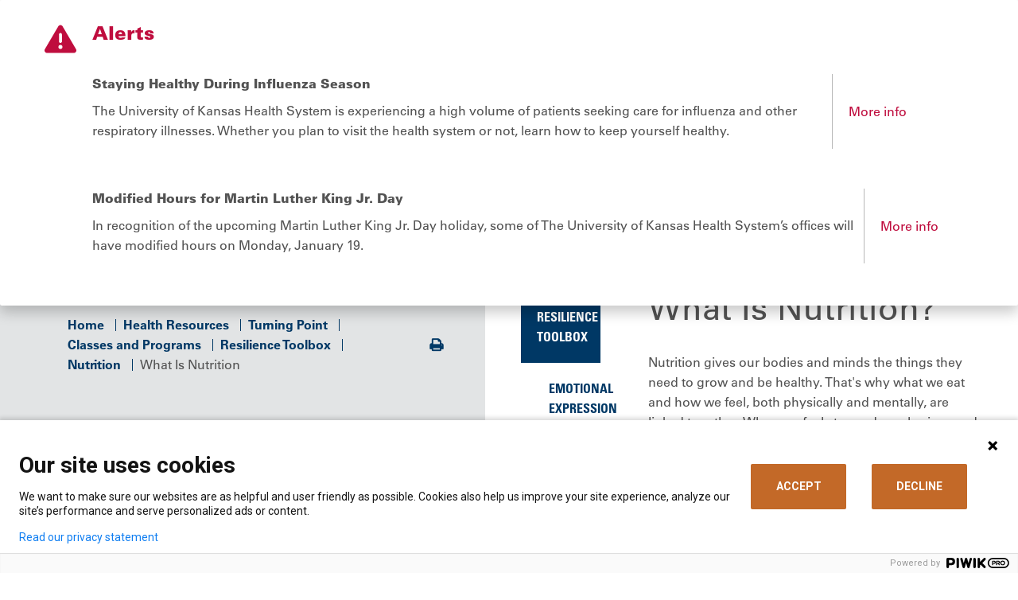

--- FILE ---
content_type: text/html; charset=utf-8
request_url: https://www.kansashealthsystem.com/health-resources/turning-point/programs/resilience-toolbox/nutrition/nutrition-and-fight-or-flight
body_size: 13830
content:



<!DOCTYPE html>
  <html lang="en">
  <head>
    <script>
      piwikDataLayer = window.piwikDataLayer || [];
      var isCancerSite = "False";
    </script>

    <meta charset="utf-8" />
<meta http-equiv="X-UA-Compatible" content="IE=edge" />



<title>What Is Nutrition? | The University of Kansas Health System</title>
<meta name="description" content="" />


<meta name="viewport" content="width=device-width, initial-scale=1.0" />

<meta property="og:title" content="What Is Nutrition? | The University of Kansas Health System" />
<meta property="og:description" content="" />

	<link rel="canonical" href="https://www.kansashealthsystem.com/health-resources/turning-point/programs/resilience-toolbox/nutrition/nutrition-and-fight-or-flight" />



    <!-- Fonts -->
    <script type="text/javascript" src="//fast.fonts.net/jsapi/d3515253-57d4-4236-954f-b5c285157e00.js"></script>

    <!-- Included CSS Files -->
    <link rel="stylesheet" href="/ui/css/main.css?ver=24747">
    <link rel="stylesheet" href="/ui/css/cancer-center-styles.css?ver=24747">
    <link rel="stylesheet" href="/ui/css/global.min.css?ver=24747">
    <link rel="stylesheet" href="/ui/css/modules.min.css?ver=24747">

    <!-- Cookie Consent -->
    <link rel="stylesheet" href="/ui/cookieconsent/cookieconsent.css?ver=24747">
    <script src="/ui/cookieconsent/cookieconsent.js?ver=24747"></script>

    <script type="text/javascript" src="https://img04.en25.com/i/livevalidation_standalone.compressed.js">
    </script>

    <!-- Favicon -->
    <link rel="shortcut icon" type="image/x-icon" href="/ui/images/tukhs-favicon.ico" />

    
  </head>

  <body class="tier">
    <!-- PIWIK Tag Manager -->
<script type='text/javascript'>
(function (window, document, dataLayerName, id) {
window[dataLayerName] = window[dataLayerName] || [], window[dataLayerName].push({ start: (new Date).getTime(), event: 'stg.start' }); var scripts = document.getElementsByTagName('script')[0], tags = document.createElement('script');
var qP = []; dataLayerName !== 'dataLayer' && qP.push('data_layer_name=' + dataLayerName); var qPString = qP.length > 0 ? ('?' + qP.join('&')) : '';
tags.async = !0, tags.src = 'https://kansashealthsystem.containers.piwik.pro/' + id + '.js' + qPString, scripts.parentNode.insertBefore(tags, scripts);
!function (a, n, i) { a[n] = a[n] || {}; for (var c = 0; c < i.length; c++)!function (i) { a[n][i] = a[n][i] || {}, a[n][i].api = a[n][i].api || function () { var a = [].slice.call(arguments, 0); 'string' == typeof a[0] && window[dataLayerName].push({ event: n + '.' + i + ':' + a[0], parameters: [].slice.call(arguments, 1) }) } }(i[c]) }(window, 'ppms', ['tm', 'cm']);
})(window, document, 'piwikDataLayer', 'd8de10f1-426d-4f6c-b6a9-ab343698b8e4');
</script>
    
        <div class="alert-module full-width alert alert-dismissible fade show" aria-hidden="false">
        <div class="alert-module-content">
            <div class="alert-icon">
                <svg xmlns="http://www.w3.org/2000/svg" viewBox="0 0 512 512">
                    <path d="M256 32c14.2 0 27.3 7.5 34.5 19.8l216 368c7.3 12.4 7.3 27.7 .2 40.1S486.3 480 472 480L40 480c-14.3 0-27.6-7.7-34.7-20.1s-7-27.8 .2-40.1l216-368C228.7 39.5 241.8 32 256 32zm0 128c-13.3 0-24 10.7-24 24l0 112c0 13.3 10.7 24 24 24s24-10.7 24-24l0-112c0-13.3-10.7-24-24-24zm32 224a32 32 0 1 0 -64 0 32 32 0 1 0 64 0z" />
                </svg>
            </div>
            <div>
                <div class="alert-title">Alerts
                    <button type="button" class="closeAlert" id="btnCloseAlertPanel " data-bs-dismiss="alert" aria-label="Close alert"></button>
                </div>
                    <div class="alert-item" data-dismissible="True" data-cookieid="alert-fda316dc-f18a-47aa-9ff6-2154982b5c86">
                        <div>
                            <div class="alert-item-title">Staying Healthy During Influenza Season</div>
                            <p><p>The University of Kansas Health System is experiencing a high volume of patients seeking care for influenza and other respiratory illnesses. Whether you plan to visit the health system or not, learn how to keep yourself healthy.</p></p>
                        </div>
                        <div class="alert-item-info">
                            <a href="/news-room/blog/2026/01/fighting-the-flu">More info</a>
                        </div>
                    </div>
                    <div class="alert-item" data-dismissible="True" data-cookieid="alert-35b90105-60d2-4870-8afd-47756057ebac">
                        <div>
                            <div class="alert-item-title">Modified Hours for Martin Luther King Jr. Day</div>
                            <p><p>In recognition of the upcoming Martin Luther King Jr. Day holiday, some of The University of Kansas Health System&rsquo;s offices will have modified hours on Monday, January 19.</p></p>
                        </div>
                        <div class="alert-item-info">
                            <a href="/news-room/news/2026/01/martin-luther-king-jr-day-holiday-hours-2026">More info</a>
                        </div>
                    </div>
            </div>
        </div>
    </div>

    <a href="#main" id="skipnav" aria-label="Skip Navigation">Skip Navigation</a>
    <div class="site-wrapper">
      <header>
        


<!-- menu at top of page, to right of logo -->
<div class="global-nav-container">
    <div class="logo-lockup">
        <a href="/">
            <img src="/-/media/website/logos/logo-color-horizontal.svg?la=en&amp;h=41&amp;w=563&amp;hash=D9F04CA716CE462EBDBA337EFDAAA24E" class="hidden-mobile logo-desktop" alt="The University of Kansas Health System" />
            <img src="/-/media/website/logos/logobluestacked.svg?la=en&amp;h=69&amp;w=302&amp;hash=6B4B5B76E2E0292E4A6C4D9B2A0BEDEC" class="hidden-desktop logo-mobile" alt="The University of Kansas Health System" style="max-width:213px" />
        </a>
    </div>
    <nav>
        <ul class="inline">
            <li class="hidden-mobile geolocation-container">
                <a href="#" class="get-location">
                    <svg class="black" xmlns="http://www.w3.org/2000/svg" width="19" height="20" viewBox="0 0 19 20" fill="none">
                        <path d="M9.50033 10.4081C9.93574 10.4081 10.3085 10.2531 10.6186 9.94302C10.9286 9.63295 11.0837 9.2602 11.0837 8.82479C11.0837 8.38937 10.9286 8.01663 10.6186 7.70656C10.3085 7.39649 9.93574 7.24146 9.50033 7.24146C9.06491 7.24146 8.69217 7.39649 8.3821 7.70656C8.07203 8.01663 7.91699 8.38937 7.91699 8.82479C7.91699 9.2602 8.07203 9.63295 8.3821 9.94302C8.69217 10.2531 9.06491 10.4081 9.50033 10.4081ZM9.50033 16.2269C11.11 14.7491 12.3041 13.4066 13.0826 12.1993C13.8611 10.992 14.2503 9.91993 14.2503 8.98312C14.2503 7.54493 13.7918 6.36732 12.8748 5.45031C11.9578 4.5333 10.833 4.07479 9.50033 4.07479C8.16769 4.07479 7.04286 4.5333 6.12585 5.45031C5.20883 6.36732 4.75033 7.54493 4.75033 8.98312C4.75033 9.91993 5.13956 10.992 5.91803 12.1993C6.69651 13.4066 7.8906 14.7491 9.50033 16.2269ZM9.50033 18.3248C7.37602 16.5171 5.78939 14.8382 4.74043 13.2878C3.69147 11.7375 3.16699 10.3026 3.16699 8.98312C3.16699 7.00395 3.80362 5.42722 5.07689 4.25291C6.35015 3.07861 7.82463 2.49146 9.50033 2.49146C11.176 2.49146 12.6505 3.07861 13.9238 4.25291C15.197 5.42722 15.8337 7.00395 15.8337 8.98312C15.8337 10.3026 15.3092 11.7375 14.2602 13.2878C13.2113 14.8382 11.6246 16.5171 9.50033 18.3248Z"
                              fill="#535353" />
                    </svg>
                    <svg class="blue" xmlns="http://www.w3.org/2000/svg" width="19" height="19" fill="none"><mask id="a" width="19" height="19" x="0" y="0" maskUnits="userSpaceOnUse" style="mask-type:alpha"><path fill="#D9D9D9" d="M0 0h19v19H0z" /></mask><g mask="url(#a)"><path fill="#007EA8" d="M9.5 9.5c.436 0 .809-.155 1.119-.465.31-.31.465-.683.465-1.119 0-.435-.155-.808-.465-1.118A1.525 1.525 0 0 0 9.5 6.333c-.435 0-.808.155-1.118.465-.31.31-.465.683-.465 1.118 0 .436.155.809.465 1.119.31.31.683.465 1.118.465Zm0 5.818c1.61-1.477 2.804-2.82 3.583-4.027.778-1.207 1.167-2.28 1.167-3.216 0-1.439-.458-2.616-1.375-3.533-.917-.917-2.042-1.376-3.375-1.376-1.332 0-2.457.459-3.374 1.376-.917.917-1.376 2.094-1.376 3.533 0 .936.39 2.009 1.168 3.216.779 1.207 1.973 2.55 3.582 4.027Zm0 2.098C7.376 15.61 5.79 13.93 4.74 12.38c-1.049-1.55-1.573-2.985-1.573-4.304 0-1.98.637-3.556 1.91-4.73C6.35 2.17 7.825 1.582 9.5 1.582c1.676 0 3.15.587 4.424 1.761 1.273 1.175 1.91 2.752 1.91 4.73 0 1.32-.525 2.755-1.574 4.305-1.049 1.55-2.635 3.23-4.76 5.037Z" /></g></svg>
                    <span id="globallocation">Use Current Location</span>
                </a>
                <div class="location-search-form" style="display: none;">
                    <button class="close" aria-label="Close"><svg xmlns="http://www.w3.org/2000/svg" width="15" height="15" fill="none"><path stroke="#2A2A2A" d="M12.803 12.803 2.196 2.196M1.966 12.572 12.572 1.966" /></svg></button>
	                <form action="" method="post" class="set-location">
		                <label for="location-input">Enable Location Sharing for a Personalized Experience</label>
		                <div class="input-wrapper">
			                <input id="location-input" name="locationSubmitted" type="text" placeholder="Enter City or Zip" value="">
			                <button type="submit" id="location-search-button"><svg xmlns="http://www.w3.org/2000/svg" width="21" height="21" fill="none"><path fill="#fff" d="M.664 10.813c.351.342.703.452 1.396.462l7.604.03c.07 0 .13.01.16.04s.04.09.04.161l.03 7.604c.01.693.121 1.045.473 1.396.472.482 1.135.402 1.627-.08.261-.262.472-.693.663-1.095l7.684-16.573c.402-.844.352-1.467-.06-1.869-.402-.411-1.025-.462-1.868-.06L1.839 8.513c-.402.191-.834.402-1.095.663-.482.492-.562 1.155-.08 1.637Zm2.039-1.064c-.01-.03.01-.06.07-.09l15.9-7.304c.081-.03.121-.03.152-.01.02.03.02.07-.01.15l-7.303 15.901c-.03.06-.06.08-.09.07-.02 0-.05-.04-.05-.08l.05-7.935c0-.251-.09-.412-.19-.512a.695.695 0 0 0-.513-.191l-7.935.05c-.04 0-.08-.03-.08-.05" /></svg></button>
		                </div>
		                <span class="location-messaging" style="display: none;"></span>
	                </form>
                </div>
            </li>
                <li class="hidden-mobile">
<a href="https://mychart.kansashealthsystem.com/MyChart/" class="" target="_blank" rel="noopener noreferrer" >MyChart (Patient Portal)</a>                </li>
                <li class="hidden-mobile">
<a href="/for-professionals/refer-a-patient" class="" title="Refer A Patient" >Refer a Patient</a>                </li>
                <li class="hidden-mobile">
<a href="https://jobs.kansashealthsystem.com/" class="" target="_blank" title="View our job openings." rel="noopener noreferrer" >Careers</a>                </li>
                <li class="hidden-mobile">
<a href="/giving" class="" >Give</a>                </li>
            <li class="hidden-desktop geolocation-container">
                <button class="get-location" aria-label="Use Current Location">
                    <svg xmlns="http://www.w3.org/2000/svg" width="29" height="29" viewBox="0 0 29 29"
                         fill="none">
                        <path d="M14.3636 14.384C15.0053 14.384 15.5546 14.1555 16.0115 13.6985C16.4685 13.2416 16.6969 12.6923 16.6969 12.0506C16.6969 11.409 16.4685 10.8596 16.0115 10.4027C15.5546 9.94576 15.0053 9.71729 14.3636 9.71729C13.7219 9.71729 13.1726 9.94576 12.7157 10.4027C12.2587 10.8596 12.0303 11.409 12.0303 12.0506C12.0303 12.6923 12.2587 13.2416 12.7157 13.6985C13.1726 14.1555 13.7219 14.384 14.3636 14.384ZM14.3636 22.959C16.7358 20.7812 18.4956 18.8027 19.6428 17.0235C20.79 15.2444 21.3636 13.6645 21.3636 12.284C21.3636 10.1645 20.6879 8.42909 19.3365 7.0777C17.9851 5.72631 16.3275 5.05062 14.3636 5.05062C12.3997 5.05062 10.7421 5.72631 9.39069 7.0777C8.0393 8.42909 7.36361 10.1645 7.36361 12.284C7.36361 13.6645 7.93722 15.2444 9.08444 17.0235C10.2317 18.8027 11.9914 20.7812 14.3636 22.959ZM14.3636 26.0506C11.2331 23.3867 8.89486 20.9124 7.34902 18.6277C5.80319 16.343 5.03027 14.2284 5.03027 12.284C5.03027 9.36729 5.96847 7.04367 7.84486 5.31312C9.72125 3.58256 11.8942 2.71729 14.3636 2.71729C16.8331 2.71729 19.006 3.58256 20.8824 5.31312C22.7587 7.04367 23.6969 9.36729 23.6969 12.284C23.6969 14.2284 22.924 16.343 21.3782 18.6277C19.8324 20.9124 17.4942 23.3867 14.3636 26.0506Z"
                              fill="#003865" />
                    </svg>
                </button>
                <div class="location-search-form" style="display: none;">
                    <button class="close" aria-label="Close"><svg xmlns="http://www.w3.org/2000/svg" width="15" height="15" fill="none"><path stroke="#2A2A2A" d="M12.803 12.803 2.196 2.196M1.966 12.572 12.572 1.966" /></svg></button>
                    <form action="" method="post" class="set-location">
                        <label for="location-inputm">Enable Location Sharing for a Personalized Experience</label>
	                    <div class="input-wrapper">
		                    <input id="location-inputm" name="locationSubmitted" type="text" placeholder="Enter City or Zip" value="">
		                    <button type="submit" id="location-search-buttonm"><svg xmlns="http://www.w3.org/2000/svg" width="21" height="21" fill="none"><path fill="#fff" d="M.664 10.813c.351.342.703.452 1.396.462l7.604.03c.07 0 .13.01.16.04s.04.09.04.161l.03 7.604c.01.693.121 1.045.473 1.396.472.482 1.135.402 1.627-.08.261-.262.472-.693.663-1.095l7.684-16.573c.402-.844.352-1.467-.06-1.869-.402-.411-1.025-.462-1.868-.06L1.839 8.513c-.402.191-.834.402-1.095.663-.482.492-.562 1.155-.08 1.637Zm2.039-1.064c-.01-.03.01-.06.07-.09l15.9-7.304c.081-.03.121-.03.152-.01.02.03.02.07-.01.15l-7.303 15.901c-.03.06-.06.08-.09.07-.02 0-.05-.04-.05-.08l.05-7.935c0-.251-.09-.412-.19-.512a.695.695 0 0 0-.513-.191l-7.935.05c-.04 0-.08-.03-.08-.05" /></svg></button>
	                    </div>
	                    <span class="location-messaging" style="display: none;"></span>
                    </form>
                </div>
            </li>
            <!-- Search -->
            <li class="hidden-desktop">
                <button class="open-mobile-search collapse show" data-bs-toggle="collapse" data-bs-target="#searchSubNav" aria-controls="searchSubNav" style="">
                    <svg xmlns="http://www.w3.org/2000/svg" width="22" height="22" viewBox="0 0 22 22" fill="none">
                        <path d="M15.9081 8.28671C15.9081 12.2793 12.7123 15.4958 8.79485 15.4958C4.87737 15.4958 1.68164 12.2793 1.68164 8.28671C1.68164 4.29414 4.87737 1.07764 8.79485 1.07764C12.7123 1.07764 15.9081 4.29414 15.9081 8.28671Z" stroke="#003865" stroke-width="2"></path>
                        <line x1="1" y1="-1" x2="8.6629" y2="-1" transform="matrix(0.702942 0.711248 -0.702942 0.711248 13.8892 14.2048)" stroke="#003865" stroke-width="2" stroke-linecap="round"></line>
                    </svg>
                </button>
            </li>
            <!-- Hamburger -->
            <li class="hidden-desktop">
                <button class="open-mobile-menu">
                    <svg class="hamburger" xmlns="http://www.w3.org/2000/svg" width="28" height="21" viewBox="0 0 28 21" fill="none">
                        <line x1="0.84082" y1="1.68237" x2="27.8408" y2="1.68237" stroke="white" stroke-width="2" />
                        <line x1="0.84082" y1="10.6824" x2="27.8408" y2="10.6824" stroke="white" stroke-width="2" />
                        <line x1="0.84082" y1="19.6824" x2="27.8408" y2="19.6824" stroke="white" stroke-width="2" />
                    </svg>
                    <svg class="x" xmlns="http://www.w3.org/2000/svg" width="28" height="25" fill="none">
                        <path stroke="#fff" stroke-width="2" d="m5.502 1.474 19.092 19.091M23.887 2.181 4.795 21.273" />
                    </svg>
                </button>
            </li>
        </ul>
    </nav>
</div>

<!-- this is the main menu with mega-dropdowns -->
<div class="site-nav-container" id="site-nav-container">
    <nav>
        <ul class="inline">
                <li>
                    <a class="has-sub-nav nav-link   collapsed" href="#"
                       data-bs-toggle="collapse" data-bs-target="#locationSubNav" aria-controls="locationSubNav" aria-expanded="false">
Location                    </a>
                </li>
                <li>
                    <a class="has-sub-nav nav-link   collapsed" href="#"
                       data-bs-toggle="collapse" data-bs-target="#specialtiesSubNav" aria-controls="specialtiesSubNav" aria-expanded="false">
Specialties &amp; Care                    </a>
                </li>
                <li>
                    <a class="has-sub-nav nav-link   collapsed" href="#"
                       data-bs-toggle="collapse" data-bs-target="#patientsSubNav" aria-controls="patientsSubNav" aria-expanded="false">
Patients &amp; Visitors                    </a>
                </li>
                <li>
                    <a class=" nav-link  highlight collapsed" href="/find-a-doctor"
                       data-bs-toggle="" data-bs-target="#" aria-controls="" aria-expanded="false">
Find a Doctor                    </a>
                </li>
                <li>
                    <a class="has-sub-nav nav-link search  collapsed" href="#"
                       data-bs-toggle="collapse" data-bs-target="#searchSubNav" aria-controls="searchSubNav" aria-expanded="false">
                            <img src="/-/media/images/icons/search.png" alt="Search" width="28" height="29">
                    </a>
                </li>
        </ul>
    </nav>
    <!-- main menu mega-dropdowns -->
    <div class="sub-nav-container">
        <div class="btn-container">
            <a href="/find-a-doctor" class="btn" >find a doctor</a>
        </div>
                <a class="has-sub-nav nav-link collapsed" href="#" data-bs-toggle="collapse"
                   data-bs-target="#locationSubNav" aria-controls="locationSubNav" aria-expanded="false" style="">
                    Location
                </a>
                    <div class="sub-nav collapse" id="locationSubNav" data-bs-parent="#site-nav-container">
                        <button class="close" data-bs-toggle="collapse" aria-label="Back"
                                data-bs-target="#locationSubNav" aria-controls="locationSubNav" aria-expanded="false"></button>
                        <div class="inner">
                            <div class="editor-content">
                                <h2>Location</h2>
                                <p>Find locations for care close to you.</p>
                                <a href="/locations-prescreen" class="btn">Search locations</a>
                            </div>
                                <div class="editor-content">
                                    <ul class="link-list">
                                            <li>
<a href="/locations?specialty={5322CA88-3FD8-46FE-9817-25C8A685595B}" >Urgent Care</a>                                            </li>
                                            <li>
<a href="/locations?q&amp;longitude&amp;latitude&amp;address&amp;specialty&amp;loctype={76F22C71-401A-4120-B636-7DB10CF55226}&amp;distance={C5BD55BC-AD6E-4F27-8A11-0B03FFCC88E7}" >Hospitals</a>                                            </li>
                                            <li>
<a href="/locations?specialty={D462C9AA-45C7-4915-902C-26DBC61776B6}" >Family Medicine</a>                                            </li>
                                            <li>
<a href="/locations?specialty={76E0153D-A438-4C8C-ACA9-D0B6E4943C31}" >Internal Medicine</a>                                            </li>
                                            <li>
<a href="/locations?specialty={D42B18CB-7518-4761-A10E-41F038534643}" >Pediatrics</a>                                            </li>
                                    </ul>
                                </div>
                            <div>
                                <div class="image-content-container">
                                        <figure>
                                            <img src="/-/media/project/website/locations-hero-images/location_quiviramedicalpaviliona_minor3b.jpg?la=en&amp;h=362&amp;w=480&amp;hash=12B257E466B77DE91A98D716F48060D2" class="" alt="Exterior photo of Quivira Medical Pavilion A in Olathe Kansas" />
                                        </figure>
                                    <div class="editor-content">
                                        <p>
                                            The new Quivira Ambulatory Surgery Center expands access to specialty surgical care.
                                        </p>
                                    </div>
                                </div>
                            </div>
                        </div>
                    </div>
                <a class="has-sub-nav nav-link collapsed" href="#" data-bs-toggle="collapse"
                   data-bs-target="#specialtiesSubNav" aria-controls="specialtiesSubNav" aria-expanded="false" style="">
                    Specialties &amp; Care
                </a>
                    <div class="sub-nav collapse" id="specialtiesSubNav" data-bs-parent="#site-nav-container">
                        <button class="close" data-bs-toggle="collapse" aria-label="Back"
                                data-bs-target="#specialtiesSubNav" aria-controls="specialtiesSubNav" aria-expanded="false"></button>
                        <div class="inner">
                            <div class="editor-content">
                                <h2>Specialties, Conditions and Treatments</h2>
                                <p>Search our care options by diagnosis, treatment type or medical specialty.</p>
                                <a href="/care" class="btn">Explore Specialties &amp; Care</a>
                            </div>
                                <div class="editor-content">
                                    <ul class="link-list">
                                            <li>
<a href="/care/specialties/primary-care" >Primary Care</a>                                            </li>
                                            <li>
<a href="/care/specialties/obstetrics" >OB/GYN</a>                                            </li>
                                            <li>
<a href="/care/specialties/pediatrics" >Pediatrics</a>                                            </li>
                                            <li>
<a href="/care/specialties/urgent-care" >Urgent Care</a>                                            </li>
                                            <li>
<a href="https://www.kucancercenter.org/" target="_blank" title="Link opens in a new browser window" rel="noopener noreferrer" >Cancer</a>                                            </li>
                                    </ul>
                                </div>
                            <div>
                                <div class="image-content-container">
                                        <figure>
                                            <img src="/-/media/project/website/nav/specialtiesandconditions_docsnurses_ic_unit181_navimage.jpg?la=en&amp;h=362&amp;w=480&amp;hash=11FBC6C97F7AAC477CC2C3E602B7E12D" class="" alt="Group of medical staff" />
                                        </figure>
                                    <div class="editor-content">
                                        <p>
                                            From common infections to rare diseases, we have the experts and leading-edge care.
                                        </p>
                                    </div>
                                </div>
                            </div>
                        </div>
                    </div>
                <a class="has-sub-nav nav-link collapsed" href="#" data-bs-toggle="collapse"
                   data-bs-target="#patientsSubNav" aria-controls="patientsSubNav" aria-expanded="false" style="">
                    Patients &amp; Visitors
                </a>
                    <div class="sub-nav collapse" id="patientsSubNav" data-bs-parent="#site-nav-container">
                        <button class="close" data-bs-toggle="collapse" aria-label="Back"
                                data-bs-target="#patientsSubNav" aria-controls="patientsSubNav" aria-expanded="false"></button>
                        <div class="inner">
                            <div class="editor-content">
                                <h2>Patients &amp; Visitors</h2>
                                <p>Get guidance for scheduling an appointment, visiting a hospital, paying a bill and more.</p>
                                <a href="/patient-visitor" class="btn">Explore Patients &amp; Visitors</a>
                            </div>
                                <div class="editor-content">
                                    <ul class="link-list">
                                            <li>
<a href="/patient-visitor/mychart-information" >MyChart help</a>                                            </li>
                                            <li>
<a href="/request-appointment" >Request an Appointment</a>                                            </li>
                                            <li>
<a href="/patient-visitor/patient-guide/medical-records" >Request Medical Records</a>                                            </li>
                                            <li>
<a href="/patient-visitor" >Visitor Information</a>                                            </li>
                                            <li>
<a href="/patient-visitor/financial/patient-bills" >Pay a Bill</a>                                            </li>
                                            <li>
<a href="/patient-visitor/financial/patient-bills/services-fees/charge-descriptions" >Price Information</a>                                            </li>
                                            <li>
<a href="https://events.kansashealthsystem.com" target="_blank" title="Classes &amp; Events" rel="noopener noreferrer" >Classes and Events</a>                                            </li>
                                            <li>
<a href="/privacy-policy" >Privacy Policy</a>                                            </li>
                                    </ul>
                                </div>
                            <div>
                                <div class="image-content-container">
                                        <figure>
                                            <img src="/-/media/project/website/nav/patientsandvisitors_peopleoncomputer_as23334911_navimage.jpg?la=en&amp;h=362&amp;w=480&amp;hash=DC2ED02FFE54982446CE80FDADF188B0" class="" alt="People using a computer" />
                                        </figure>
                                    <div class="editor-content">
                                        <p>
                                            Get the information you need to navigate your appointment or visit.
                                        </p>
                                    </div>
                                </div>
                            </div>
                        </div>
                    </div>
                <a class="has-sub-nav nav-link collapsed" href="#" data-bs-toggle="collapse"
                   data-bs-target="#" aria-controls="" aria-expanded="false" style="">
                    Find a Doctor
                </a>
                    <div class="sub-nav collapse" id="searchSubNav" data-bs-parent="#site-nav-container">
                        <button class="close" data-bs-toggle="collapse"
                                data-bs-target="#searchSubNav" aria-controls="searchSubNav" aria-expanded="false" aria-label="Back"></button>
                        <div class="inner">
                            <div class="editor-content">
                                <h2>Search</h2>
                            </div>
                            <div id="searchAll" class="search-all" role="dialog">
                                <div class="input-group input-group-search">
                                    <!-- Search -->
                                    <div class="input-wrapper">
                                        <label for="search-input" class="sr-only">Search</label>
                                        <input type="hidden" id="globalDesktopSearchPlaceholder" value="Search The University of Kansas Health System" />
                                        <input type="hidden" id="globalMobileSearchPlaceholder" value="Search Entire Site" />
                                        <input name="search-input" id="search-input" placeholder="" class="form-control search-input global-search-page" value="">
                                        <!-- Search Autocomplete -->
                                        <div class="search-autocomplete"></div>
                                        <div id="khstypeahead"></div>
                                    </div>
                                    <div class="input-group-append">
                                        <button class="btn btn-clear ico-thin-close" id="" type="button" aria-label="Clear Search">
                                        </button>
                                        <a href="#" class="btn btn-default ico-Search" type="button" aria-label="Search entire site">
                                            <span class="sr-only">Search</span>
                                        </a>
                                    </div>
                                </div>
                            </div>
                            <div class="editor-content">
                                <h3>Top Searches</h3>
                                    <ul>
                                            <li>
<a href="https://jobs.kansashealthsystem.com" target="_blank" rel="noopener noreferrer" >Careers</a>                                            </li>
                                            <li>
<a href="/patient-visitor/financial/insurance" >Insurance Coverage</a>                                            </li>
                                            <li>
<a href="/patient-visitor/patient-guide/medical-records" >Medical Records</a>                                            </li>
                                            <li>
<a href="/patient-visitor/financial/patient-bills" >Pay My Bill</a>                                            </li>
                                            <li>
<a href="/locations" >Locations</a>                                            </li>
                                            <li>
<a href="/clinical-trials" >Clinical Trials</a>                                            </li>
                                    </ul>
                            </div>
                        </div>
                    </div>
        <div class="links-container">
            <ul>
                    <li>
<a href="https://mychart.kansashealthsystem.com/MyChart/" class="" target="_blank" rel="noopener noreferrer" >MyChart (Patient Portal)</a>                    </li>
                    <li>
<a href="/for-professionals/refer-a-patient" class="" title="Refer A Patient" >Refer a Patient</a>                    </li>
                    <li>
<a href="https://jobs.kansashealthsystem.com/" class="" target="_blank" title="View our job openings." rel="noopener noreferrer" >Careers</a>                    </li>
                    <li>
<a href="/giving" class="" >Give</a>                    </li>
            </ul>
        </div>
    </div>
</div>

      </header>

      <main id="main">
        
        


<!-- Tier Content -->
<div class="tier-content full-width">
    


<!-- Tier Section Header -->
<div class="tier-section-header section-gray full-width">
    



<section class="section-default">
    
<div class="container">
    <!-- Page Content -->
    <div class="page-content">
        
<!-- Breadcrumbs / Action Bar -->
<div class="row d-none d-md-flex">
    

    <div class="col-md-10">
        <!-- Breadcrumbs -->
        <ul class="breadcrumbs">
                        <li>
                            <a href="/">Home</a>
                        </li>
                        <li>
                            <a href="/health-resources">Health Resources</a>
                        </li>
                        <li>
                            <a href="/health-resources/turning-point">Turning Point</a>
                        </li>
                        <li>
                            <a href="/health-resources/turning-point/programs">Classes and Programs</a>
                        </li>
                        <li>
                            <a href="/health-resources/turning-point/programs/resilience-toolbox">Resilience Toolbox</a>
                        </li>
                        <li>
                            <a href="/health-resources/turning-point/programs/resilience-toolbox/nutrition">Nutrition</a>
                        </li>
                        <li>What Is Nutrition</li>
        </ul>
    </div>
    <div class="col-md-2 text-right align-content-center">
        <!-- Action Bar-->
        <div class="action-bar">
            <ul class="action-bar-list">
                <li class="action-bar-list-item">
                    <a href="#" class="ico-print" onclick="window.print();return false;">
                        <span class="sr-only">Print</span>
                    </a>
                </li>
            </ul>
        </div>
    </div>

</div>

    </div>
</div>

</section>

<section class="generic-section">
    
        <!-- Large Image Content-->
        <div class="full-width-hero">
            <div class="container">
                <div class="hero-copy">
                    <!-- if PageTitle exists, HeroTitle will still appear, but not as an H1 -->
                        <div class="title">Nutrition</div>
                                        
                </div>
            </div>
            <figure>
                <img src="/-/media/project/website/hero/nonclinical_healthfood_istock9036675_hero.jpg?la=en&amp;h=586&amp;w=1440&amp;hash=89E8E8FD854FE6E3156AA74B20D46F62" alt="Healthy ingredients in the kitchen. " />
            </figure>
        </div>


</section>

</div>

    <!-- Container -->
    <div class="container">
        <!-- Inner Container -->
        <div class="inner-container">
            


<div class="row">
    <!-- Tier Custom Container -->
    <div class="tier-custom-container">

        <!-- Content -->
        <div class="row">
            <!-- Sidebar -->
            <div class="col-lg-3">
                
<!-- Sidebar -->
<div class="left-nav-sidebar">
    <!-- CTA for Previous Page -->
    <div class="mobile-blue-sidebar">

        

<div class="left-nav-sidebar-items desktop-items">
        <ul>
        <li class="active">
                <a href="/health-resources/turning-point/programs/resilience-toolbox">Resilience Toolbox</a>
                            <ul class="t2">
                        <li>
                                <a href="/health-resources/turning-point/programs/resilience-toolbox/emotional-expression">Emotional Expression</a>

                        </li>
                        <li>
                                <a href="/health-resources/turning-point/programs/resilience-toolbox/hope-and-optimism">Hope and Optimism</a>

                        </li>
                        <li>
                                <a href="/health-resources/turning-point/programs/resilience-toolbox/insomnia">Insomnia</a>

                        </li>
                        <li>
                                <a href="/health-resources/turning-point/programs/resilience-toolbox/nutrition" aria-current="true" class="active">Nutrition</a>

                                <ul class="t3">
                                    <li>
                                            <a href="/health-resources/turning-point/programs/resilience-toolbox/nutrition/nutrition-and-fight-or-flight" class="active" aria-current="true">What Is Nutrition</a>
                                                                            </li>
                                    <li>
                                            <a href="/health-resources/turning-point/programs/resilience-toolbox/nutrition/nutrition-and-stress">Why Are Nutrition and Stress Linked</a>
                                                                            </li>
                                    <li>
                                            <a href="/health-resources/turning-point/programs/resilience-toolbox/nutrition/easy-good-nutrition">How Can I Optimize Nutrition</a>
                                                                            </li>
                                </ul>
                        </li>
                        <li>
                                <a href="/health-resources/turning-point/programs/resilience-toolbox/pain-management">Pain Management</a>

                        </li>
                        <li>
                                <a href="/health-resources/turning-point/programs/resilience-toolbox/self-calming">Self-Calming</a>

                        </li>
                        <li>
                                <a href="/health-resources/turning-point/programs/resilience-toolbox/tai-chi">T&#39;ai Chi</a>

                        </li>
                </ul>
        </li>
    </ul>

</div>

<div class="mobile-items">
	<a class="btn btn-dropdown" data-toggle="collapse" href="#collapseNav" role="button" aria-expanded="false" aria-controls="collapseNav">
		Open Menu
	</a>

	<div class="collapse" id="collapseNav">
		<div class="card card-body">
			<div class="left-nav-sidebar-items">
				    <ul>
        <li class="active">
                <a href="/health-resources/turning-point/programs/resilience-toolbox">Resilience Toolbox</a>
                            <ul class="t2">
                        <li>
                                <a href="/health-resources/turning-point/programs/resilience-toolbox/emotional-expression">Emotional Expression</a>

                        </li>
                        <li>
                                <a href="/health-resources/turning-point/programs/resilience-toolbox/hope-and-optimism">Hope and Optimism</a>

                        </li>
                        <li>
                                <a href="/health-resources/turning-point/programs/resilience-toolbox/insomnia">Insomnia</a>

                        </li>
                        <li>
                                <a href="/health-resources/turning-point/programs/resilience-toolbox/nutrition" aria-current="true" class="active">Nutrition</a>

                                <ul class="t3">
                                    <li>
                                            <a href="/health-resources/turning-point/programs/resilience-toolbox/nutrition/nutrition-and-fight-or-flight" class="active" aria-current="true">What Is Nutrition</a>
                                                                            </li>
                                    <li>
                                            <a href="/health-resources/turning-point/programs/resilience-toolbox/nutrition/nutrition-and-stress">Why Are Nutrition and Stress Linked</a>
                                                                            </li>
                                    <li>
                                            <a href="/health-resources/turning-point/programs/resilience-toolbox/nutrition/easy-good-nutrition">How Can I Optimize Nutrition</a>
                                                                            </li>
                                </ul>
                        </li>
                        <li>
                                <a href="/health-resources/turning-point/programs/resilience-toolbox/pain-management">Pain Management</a>

                        </li>
                        <li>
                                <a href="/health-resources/turning-point/programs/resilience-toolbox/self-calming">Self-Calming</a>

                        </li>
                        <li>
                                <a href="/health-resources/turning-point/programs/resilience-toolbox/tai-chi">T&#39;ai Chi</a>

                        </li>
                </ul>
        </li>
    </ul>

			</div>
		</div>
	</div>
</div>

    </div>

    
</div>

            </div>
            <!-- Body -->
            <div class="col-lg-9">
                

<section class="section-default">
        <div class="section-heading text-left">
            <h1 class="title title-sep">What Is Nutrition?</h1>
        </div>
    <div><p>Nutrition gives our bodies and minds the things they need to grow and be healthy. That's why what we eat and how we feel, both physically and mentally, are linked together. When we feel stressed, our brains send our bodies into a fight-or-flight state. It's a primitive and automatic response to a perceived harmful situation or threat to our survival that changes the way our bodies operate. Our palms get sweaty, our blood starts pumping and our digestive system comes to a halt.</p>
<p>Eating the right foods and getting the right nutrients gives the body the energy to fight off stress and counter its effects, helping the body work the way it's supposed to. Building good nutrition habits help provide the body with critical nutrients it needs to lessen the negative effects of the fight-or-flight response. Making good nutritional choices also improves our ability to recover from stress more quickly.</p></div>
    <div></div>
</section>



        <section class="section-wrapper">
                <div class="callout-text callout-text-primary">
                    <div class="container">
                        Learn more &ndash; <a href="/health-resources/turning-point/programs/resilience-toolbox/nutrition/nutrition-and-stress">why nutrition and stress are linked</a>
                    </div>
                </div>
        </section>

    <!-- Section Title -->
    <div class="section-heading text-left">
        <h2 class="title title-sep">Related links</h2>
    </div>

    <!-- Explore -->
    <div class="explore-more">
        <div class="link-box-wrapper link-box-wrapper-default">
            <div class="row row-flex row-flex-wrap">
                    <div class="col-xs-12 col-sm-6 col-md-4">
                        <a href="/health-resources/turning-point/programs/resilience-toolbox/nutrition/nutrition-and-fight-or-flight" class="link-box-item disabled" >What Is Nutrition</a>
                    </div>
                    <div class="col-xs-12 col-sm-6 col-md-4">
                        <a href="/health-resources/turning-point/programs/resilience-toolbox/nutrition/nutrition-and-stress" class="link-box-item" >Why Are Nutrition and Stress Linked</a>
                    </div>
                    <div class="col-xs-12 col-sm-6 col-md-4">
                        <a href="/health-resources/turning-point/programs/resilience-toolbox/nutrition/easy-good-nutrition" class="link-box-item" >How Can I Optimize Nutrition</a>
                    </div>
            </div>
        </div>
    </div>

            </div>
        </div>
    </div>
</div>

        </div>
    </div>
</div>

      </main>

      <!-- Footer -->
      


<footer class="full-width" style="background-image: url('/-/media/website/backgrounds/img-footer-background.jpg')">
    <div class="upper-footer">
        <div>
            <a class="logo-link" href="/">
                <img src="/-/media/website/logos/logo-white-stacked-footer.svg?la=en&amp;h=69&amp;w=302&amp;hash=B6F75C8C6382EC36EA27FE0E210A568B" alt="The University of Kansas Health System" />
            </a>
                <a href="tel:19135881227" class="btn">Call Us 913-588-1227</a>
            <ul class="social-menu inline">
                    <li class="social-menu-item">
                        <a href="https://www.facebook.com/kuhospital/" class="social-menu-link data-gtm-footerSocial"
                           aria-label="Visit the University of Kansas Health System on Facebook" target="_blank" rel="noopener noreferrer">
                            <img src="/-/media/images/icons/facebook.png" alt="Facebook" width="30" height="30">
                        </a>
                    </li>
                    <li class="social-menu-item">
                        <a href="https://twitter.com/kuhospital?lang=en" class="social-menu-link data-gtm-footerSocial"
                           aria-label="Visit the University of Kansas Health System on X" target="_blank" rel="noopener noreferrer">
                            <img src="/-/media/images/icons/twitterx.png" alt="X" width="20" height="20">
                        </a>
                    </li>
                    <li class="social-menu-item">
                        <a href="https://www.linkedin.com/company/the-university-of-kansas-hospital" class="social-menu-link data-gtm-footerSocial"
                           aria-label="Visit the University of Kansas Health System on LinkedIn" target="_blank" rel="noopener noreferrer">
                            <img src="/-/media/images/icons/linkedin.png" alt="LinkedIn" width="48" height="48">
                        </a>
                    </li>
                    <li class="social-menu-item">
                        <a href="https://www.instagram.com/kuhospital/" class="social-menu-link data-gtm-footerSocial"
                           aria-label="Visit the University of Kansas Health System on Instagram" target="_blank" rel="noopener noreferrer">
                            <img src="/-/media/images/icons/instagram.png" alt="Instagram" width="48" height="48">
                        </a>
                    </li>
                    <li class="social-menu-item">
                        <a href="https://www.youtube.com/user/KUHospital" class="social-menu-link data-gtm-footerSocial"
                           aria-label="Visit the University of Kansas Health System on Youtube" target="_blank" rel="noopener noreferrer">
                            <img src="/-/media/images/icons/youtube.png" alt="YouTube" width="48" height="48">
                        </a>
                    </li>
            </ul>
        </div>
	    <div>
		    <nav aria-label="Footer navigation">
			    <ul class="three-column-list">

							    <li style="grid-column: 1; grid-row: 1;"><a href="/about-us">About Us</a></li>
							    <li style="grid-column: 1; grid-row: 2;"><a href="/contact-us">Contact Us</a></li>
							    <li style="grid-column: 1; grid-row: 3;"><a href="https://jobs.kansashealthsystem.com/">Careers</a></li>
							    <li style="grid-column: 1; grid-row: 4;"><a href="/news-room">News &amp; Blogs</a></li>
							    <li style="grid-column: 1; grid-row: 5;"><a href="https://events.kansashealthsystem.com/">Classes &amp; Events</a></li>
							    <li style="grid-column: 1; grid-row: 6;"><a href="/giving/ways-to-give/volunteer">Volunteer</a></li>
							    <li style="grid-column: 2; grid-row: 1;"><a href="https://mychart.kansashealthsystem.com/MyChart">MyChart (Patient Portal)</a></li>
							    <li style="grid-column: 2; grid-row: 2;"><a href="/patient-visitor/financial">Billing, Insurance &amp; Financial Support</a></li>
							    <li style="grid-column: 2; grid-row: 3;"><a href="/patient-visitor/financial/patient-bills/services-fees/charge-descriptions">Price Transparency</a></li>
							    <li style="grid-column: 2; grid-row: 4;"><a href="/patient-visitor/patient-guide/medical-records">Medical Records</a></li>
							    <li style="grid-column: 2; grid-row: 5;"><a href="/patient-visitor/support-resources">Support Services</a></li>
							    <li style="grid-column: 2; grid-row: 6;"><a href="/patient-visitor/visitor-information">Visitor Information</a></li>
							    <li style="grid-column: 3; grid-row: 1;"><a href="/for-professionals/refer-a-patient">Refer a Patient</a></li>
							    <li style="grid-column: 3; grid-row: 2;"><a href="/for-professionals">Medical Professionals</a></li>
							    <li style="grid-column: 3; grid-row: 3;"><a href="https://www.kucancercenter.org/">The University of Kansas Cancer Center</a></li>
							    <li style="grid-column: 3; grid-row: 4;"><a href="/giving">Giving</a></li>
							    <li style="grid-column: 3; grid-row: 5;"><a href="/news-room">Media Relations</a></li>
			    </ul>
		    </nav>
	    </div>
    </div>
    <div class="lower-footer">
        <div class="copyright">
            <span>&#169; 2026 The University of Kansas Health System</span>
        </div>
        <nav aria-label="Legal navigation">
            <ul class="inline legal">
                    <li><a href="/patient-visitor/policies-procedures/patient-rights/privacy">Notice of Privacy Practices</a></li>
                    <li><a href="/privacy-policy">Privacy Policy</a></li>
                    <li><a href="/kansas-open-records-act">The Kansas Open Records Act</a></li>
                    <li><a href="/vendors">Vendors</a></li>
            </ul>
        </nav>
    </div>
</footer>


      
<!-- Mobile Menu -->
<div id="mobileMenu" class="placeholder" role="navigation">
	<div class="dropdown-menu mobile" id="iAmWrapperDropdownMobile" aria-labelledby="iAmWrapperDropdownMobile">
		<div class="d-flex flex-row">
				<!-- Vertical Tabs -->
				<ul class="nav nav-tabs nav-tabs-vertical mobile-navigation">
				</ul>
		</div>
	</div>
</div>


    </div>
    <!-- Javascript -->
    
    
    <script src="/ui/js/app.min.js?ver=24747"></script>
    <script src="/ui/js/cancerCenter.min.js?ver=24747"></script>

    <script src="/ui/js/modules.min.js?ver=24747"></script>
  </body>
</html>


--- FILE ---
content_type: image/svg+xml
request_url: https://www.kansashealthsystem.com/-/media/website/logos/logo-color-horizontal.svg?la=en&h=41&w=563&hash=D9F04CA716CE462EBDBA337EFDAAA24E
body_size: 26055
content:
<svg id="Layer_1" data-name="Layer 1" xmlns="http://www.w3.org/2000/svg" viewBox="0 0 933.08 68.42"><defs><style>.cls-1{fill:#003764}</style></defs><path class="cls-1" d="M27.43 66.2a1.05 1.05 0 0 1 .25-.37 1.18 1.18 0 0 1 .37-.24 1.17 1.17 0 0 1 .9 0 1.31 1.31 0 0 1 .37.24 1.21 1.21 0 0 1 .25.37 1.13 1.13 0 0 1 .09.45 1.19 1.19 0 0 1-.09.47 1.2 1.2 0 0 1-.62.61 1.31 1.31 0 0 1-.9 0 1.05 1.05 0 0 1-.37-.25 1 1 0 0 1-.25-.36 1 1 0 0 1-.1-.47 1 1 0 0 1 .1-.45m.19.85a.79.79 0 0 0 .2.31.9.9 0 0 0 .3.21.94.94 0 0 0 .76 0 1 1 0 0 0 .3-.21 1.1 1.1 0 0 0 .2-.31 1 1 0 0 0 .07-.4 1 1 0 0 0-.07-.39 1.27 1.27 0 0 0-.2-.31 1.21 1.21 0 0 0-.3-.2.94.94 0 0 0-.76 0 1 1 0 0 0-.3.2.87.87 0 0 0-.2.31 1 1 0 0 0-.08.39 1 1 0 0 0 .08.4m.95-1.05a.53.53 0 0 1 .36.1.34.34 0 0 1 .12.29.34.34 0 0 1-.11.27.47.47 0 0 1-.25.1l.39.59h-.23l-.37-.58h-.22v.58h-.21V66zm-.09.6h.25a.27.27 0 0 0 .08-.07.37.37 0 0 0 0-.12.18.18 0 0 0 0-.11.13.13 0 0 0-.07-.06.17.17 0 0 0-.1 0h-.38v.43zm41.73-40.75L64 26c-2.44.08-3.44.29-4.07 1.21a5.14 5.14 0 0 0-.72 1.47c-.08.33-.2.5-.45.5s-.38-.21-.38-.67c0-.67.79-4.48.88-4.82.12-.55.25-.8.5-.8a10.34 10.34 0 0 0 1.8.51c1.22.12 2.81.21 4.2.21h16.6a20.65 20.65 0 0 0 2.89-.21 9.12 9.12 0 0 1 1.14-.21c.29 0 .33.25.33.88 0 .88-.12 3.77-.12 4.86 0 .42-.13.67-.38.67s-.42-.21-.46-.84v-.46c-.09-1.09-1.22-2.26-5-2.35l-5.28-.12V43c0 3.86 0 7.17.2 9 .13 1.18.38 2.1 1.64 2.27a18.56 18.56 0 0 0 2.14.16c.46 0 .67.13.67.34s-.33.42-.8.42c-2.77 0-5.41-.13-6.58-.13-1 0-3.61.13-5.28.13-.55 0-.84-.13-.84-.42s.17-.34.67-.34a7.18 7.18 0 0 0 1.51-.16c.84-.17 1.09-1.09 1.21-2.31.21-1.76.21-5.07.21-8.93zm40.41 13.58a.22.22 0 0 0 .22-.25v-.75c0-5.47 0-6.48-.08-7.63s-.36-1.8-1.54-2.05a7.55 7.55 0 0 0-1.4-.11c-.4 0-.62-.07-.62-.32s.26-.32.76-.32c1.94 0 4.21.1 5.18.1s3.13-.1 4.53-.1c.5 0 .75.07.75.32s-.21.32-.64.32a6.81 6.81 0 0 0-1 .11c-1 .18-1.25.79-1.33 2.05s-.07 2.16-.07 7.63v6.32c0 3.31 0 6.15.18 7.7.11 1 .33 1.8 1.4 1.94a15.76 15.76 0 0 0 1.84.14c.39 0 .57.11.57.29s-.28.36-.72.36c-2.33 0-4.6-.11-5.6-.11-.83 0-3.1.11-4.5.11-.5 0-.76-.11-.76-.36s.15-.29.58-.29a6.12 6.12 0 0 0 1.3-.14c.71-.14.89-.94 1-2 .18-1.51.18-4.35.18-7.66v-3.14a.22.22 0 0 0-.22-.22H96.89a.19.19 0 0 0-.22.22v3.16c0 3.31 0 6.15.18 7.7.11 1 .32 1.8 1.4 1.94a15.76 15.76 0 0 0 1.84.14c.39 0 .57.11.57.29s-.29.36-.72.36c-2.34 0-4.6-.11-5.61-.11-.82 0-3.09.11-4.53.11-.47 0-.72-.11-.72-.36s.15-.29.58-.29a5.94 5.94 0 0 0 1.34-.14c.72-.14.9-.94 1-2 .18-1.51.18-4.35.18-7.66v-6.3c0-5.47 0-6.48-.07-7.63s-.36-1.8-1.54-2.05a7.59 7.59 0 0 0-1.41-.11c-.39 0-.61-.07-.61-.32s.25-.32.76-.32c1.94 0 4.21.1 5.18.1S97.6 28 99 28c.5 0 .75.07.75.32s-.21.32-.64.32a6.69 6.69 0 0 0-1.05.11c-1 .18-1.26.79-1.33 2.05s-.07 2.16-.07 7.63v.75a.22.22 0 0 0 .22.25zm14.71-1.01c0-5.46 0-6.47-.07-7.62s-.36-1.8-1.55-2.05a7.47 7.47 0 0 0-1.4-.11c-.39 0-.61-.07-.61-.32s.25-.32.79-.32h2.91c.91 0 1.77.07 2.27.07h9a13.75 13.75 0 0 0 1.54-.22 4.07 4.07 0 0 1 .58-.14c.18 0 .22.14.22.32a23 23 0 0 0-.29 2.34c0 .36-.11 1.94-.18 2.37 0 .18-.11.4-.36.4s-.33-.18-.33-.51a3.8 3.8 0 0 0-.21-1.29c-.25-.65-.61-1.08-2.41-1.29-.61-.08-4.39-.15-5.1-.15-.18 0-.26.11-.26.36v9.1c0 .25 0 .4.26.4.78 0 4.92 0 5.75-.08a2.48 2.48 0 0 0 1.72-.54c.25-.28.4-.46.58-.46s.25.07.25.28-.14.8-.29 2.63c0 .72-.14 2.16-.14 2.41s0 .68-.33.68a.28.28 0 0 1-.32-.32 8.38 8.38 0 0 0-.14-1.3c-.18-.72-.68-1.26-2-1.4-.68-.07-4.24-.11-5.1-.11-.18 0-.22.15-.22.36v8.42c.08 2.48.65 3 4.32 3a9.18 9.18 0 0 0 3.38-.43c.93-.44 1.36-1.19 1.62-2.67.07-.39.14-.53.39-.53s.29.28.29.64a27.93 27.93 0 0 1-.47 4c-.25.94-.57.94-1.94.94-2.7 0-4.67-.07-6.22-.11s-2.66-.11-3.74-.11h-2c-.81 0-1.76.07-2.48.07-.47 0-.72-.11-.72-.36s.14-.29.57-.29a6 6 0 0 0 1.3-.14c.72-.15.9-.93 1-2 .18-1.51.18-4.35.18-7.66zm30.59-2.76c0-6.38 0-7.55-.08-8.89s-.42-2.1-1.81-2.39a8.78 8.78 0 0 0-1.63-.13c-.46 0-.71-.08-.71-.37s.29-.38.92-.38c2.22 0 4.87.12 6.12.12 1 0 3.65-.12 5.16-.12.63 0 .92.08.92.38s-.25.37-.67.37a6.76 6.76 0 0 0-1.22.13c-1.13.21-1.46.92-1.55 2.39s-.08 2.51-.08 8.89v5.87c0 6.08 1.21 8.64 3.27 10.31a7.71 7.71 0 0 0 5.24 1.72 8.2 8.2 0 0 0 5.79-2.26c2.3-2.3 2.41-6.08 2.41-10.4v-5.24c0-6.38 0-7.55-.08-8.89s-.42-2.1-1.81-2.39a8.41 8.41 0 0 0-1.51-.13c-.46 0-.71-.08-.71-.37s.3-.38.88-.38c2.14 0 4.78.12 4.82.12.51 0 3.15-.12 4.78-.12.59 0 .88.08.88.38s-.25.37-.75.37a6.76 6.76 0 0 0-1.22.13c-1.13.21-1.46.92-1.55 2.39s-.08 2.51-.08 8.89v4.48c0 4.66-.46 9.61-4 12.63a12.53 12.53 0 0 1-8.72 3c-2.22 0-6.25-.13-9.31-2.9-2.13-1.93-3.73-5-3.73-11.11zm35.64 14.63c.07 2.81.53 3.74 1.25 4a5.61 5.61 0 0 0 1.87.25c.4 0 .62.07.62.29s-.33.36-.83.36c-2.34 0-3.78-.11-4.46-.11-.33 0-2 .11-3.88.11-.47 0-.8 0-.8-.36s.22-.29.58-.29a6.1 6.1 0 0 0 1.62-.18c.93-.29 1.08-1.33 1.11-4.45l.36-21.2c0-.71.11-1.22.46-1.22s.72.47 1.33 1.12c.44.46 5.9 6.22 11.15 11.43 2.45 2.45 7.3 7.62 7.91 8.2h.15l-.36-16.14c0-2.2-.36-2.88-1.22-3.24a5.77 5.77 0 0 0-1.91-.22c-.43 0-.57-.11-.57-.32s.39-.32.93-.32c1.87 0 3.6.1 4.35.1.4 0 1.77-.1 3.53-.1.46 0 .82 0 .82.32s-.21.32-.64.32a3.85 3.85 0 0 0-1.08.11c-1 .29-1.3 1-1.33 3.06l-.4 22.69c0 .79-.14 1.11-.47 1.11s-.82-.39-1.22-.79c-2.26-2.16-6.87-6.87-10.61-10.57-3.91-3.88-7.9-8.27-8.55-9h-.11zm30.24-11.87c0-5.46 0-6.47-.07-7.62s-.43-1.83-1.22-2a5.09 5.09 0 0 0-1.3-.15c-.36 0-.57-.07-.57-.36s.28-.28.86-.28c1.37 0 3.63.1 4.67.1s3-.1 4.39-.1c.47 0 .75.07.75.28s-.21.36-.57.36a6.27 6.27 0 0 0-1.08.11c-1 .18-1.26.79-1.33 2.05s-.07 2.16-.07 7.62v6.33c0 3.49 0 6.33.14 7.88.11 1 .36 1.61 1.44 1.76a15.42 15.42 0 0 0 1.83.14c.4 0 .58.11.58.29s-.29.36-.68.36c-2.38 0-4.64-.11-5.61-.11s-3.09.11-4.53.11c-.47 0-.72-.11-.72-.36s.14-.29.57-.29a6.12 6.12 0 0 0 1.3-.14c.72-.15.93-.75 1-1.8.18-1.51.18-4.35.18-7.84zm13.3-6.9c-.82-2-1.43-2.37-2.73-2.73a5.68 5.68 0 0 0-1.4-.14c-.32 0-.43-.12-.43-.33s.39-.32.93-.32c1.91 0 4 .11 5.22.11.9 0 2.62-.11 4.42-.11.43 0 .83.07.83.32s-.22.33-.54.33a2.61 2.61 0 0 0-1.4.24.85.85 0 0 0-.36.76 10.67 10.67 0 0 0 .82 2.77l6.19 16.32h.14c1.55-4 6.22-15.53 7.08-17.9a4.5 4.5 0 0 0 .33-1.33.7.7 0 0 0-.47-.69 4.9 4.9 0 0 0-1.44-.17c-.32 0-.61 0-.61-.29s.33-.36 1-.36c1.8 0 3.31.11 3.77.11.61 0 2.31-.11 3.38-.11.47 0 .76.07.76.32s-.22.33-.58.33a3.19 3.19 0 0 0-1.76.42c-.47.33-1 .94-2 3.24-1.4 3.38-2.37 5.32-4.31 9.75-2.3 5.25-4 9.16-4.78 11-.94 2.09-1.15 2.66-1.66 2.66s-.68-.5-1.36-2.19z"/><path class="cls-1" d="M263.37 38.42c0-5.46 0-6.47-.07-7.62s-.36-1.8-1.55-2.05a7.55 7.55 0 0 0-1.4-.11c-.39 0-.61-.07-.61-.32s.25-.32.79-.32h2.91c.91 0 1.76.07 2.27.07h9a13.75 13.75 0 0 0 1.54-.22 4.07 4.07 0 0 1 .58-.14c.18 0 .21.14.21.32a21.67 21.67 0 0 0-.28 2.34c0 .36-.11 1.94-.18 2.37 0 .18-.11.4-.36.4s-.33-.18-.33-.51a3.8 3.8 0 0 0-.21-1.29c-.25-.65-.61-1.08-2.41-1.29-.61-.08-4.39-.15-5.11-.15-.18 0-.25.11-.25.36v9.1c0 .25 0 .4.25.4.79 0 4.93 0 5.76-.08a2.48 2.48 0 0 0 1.72-.54c.25-.28.4-.46.58-.46s.25.07.25.28-.14.8-.29 2.63c0 .72-.14 2.16-.14 2.41s0 .68-.33.68a.28.28 0 0 1-.32-.32 11.86 11.86 0 0 0-.14-1.3c-.18-.72-.69-1.26-2-1.4-.68-.07-4.24-.11-5.1-.11-.18 0-.22.15-.22.36v8.42c.07 2.48.65 3 4.32 3a9.18 9.18 0 0 0 3.38-.43c.93-.44 1.36-1.19 1.61-2.67.08-.39.15-.53.4-.53s.29.28.29.64a27.93 27.93 0 0 1-.47 4c-.25.94-.58.94-1.94.94-2.7 0-4.68-.07-6.22-.11s-2.66-.11-3.74-.11h-2c-.81 0-1.76.07-2.48.07-.47 0-.72-.11-.72-.36s.14-.29.57-.29a6.12 6.12 0 0 0 1.3-.14c.72-.15.9-.93 1-2 .18-1.51.18-4.35.18-7.66zm20.93 0c0-5.46 0-6.47-.07-7.62s-.36-1.8-1.55-2.05a7.55 7.55 0 0 0-1.4-.11c-.4 0-.61-.07-.61-.32s.25-.32.79-.32c1.91 0 4.17.1 4.93.1 1.22 0 3.95-.1 5.07-.1a11.48 11.48 0 0 1 6.61 1.54 6.24 6.24 0 0 1 2.45 4.93c0 2.66-1.12 5.1-4.75 8.05 3.2 4 5.68 7.23 7.8 9.46a7.19 7.19 0 0 0 4 2.45 5.81 5.81 0 0 0 1 .1c.29 0 .43.11.43.29s-.25.36-.68.36h-3.42a7.39 7.39 0 0 1-3.85-.68c-1.54-.83-2.91-2.52-4.92-5.29-1.44-2-3.09-4.42-3.56-5A.74.74 0 0 0 292 44l-3.13-.07c-.18 0-.29.07-.29.28v.51c0 3.34 0 6.18.18 7.69.11 1 .33 1.84 1.4 2a17.17 17.17 0 0 0 1.77.14c.29 0 .43.11.43.29s-.25.36-.72.36c-2.09 0-4.75-.11-5.29-.11s-2.94.11-4.38.11c-.47 0-.72-.11-.72-.36s.14-.29.57-.29a6.12 6.12 0 0 0 1.3-.14c.72-.14.9-.94 1-2 .18-1.51.18-4.35.18-7.66zm4.24 2.84c0 .4.08.54.33.65a9.49 9.49 0 0 0 2.73.36 3.58 3.58 0 0 0 2.55-.61c1.08-.79 2.13-2.45 2.13-5.39 0-5.11-3.38-6.58-5.51-6.58a7.78 7.78 0 0 0-1.9.14c-.25.07-.33.22-.33.5z"/><path class="cls-1" d="M307 54.75c-.58-.25-.69-.43-.69-1.22 0-2 .15-4.14.18-4.71s.15-.94.43-.94.37.33.37.61a7.66 7.66 0 0 0 .32 1.84 5 5 0 0 0 5.1 3.67c3.24 0 4.82-2.2 4.82-4.1s-.53-3.46-3.53-5.79l-1.66-1.3c-4-3.09-5.32-5.61-5.32-8.52 0-4 3.31-6.8 8.3-6.8a17.57 17.57 0 0 1 4.79.61c.32.08.5.18.5.44 0 .46-.14 1.5-.14 4.31 0 .79-.11 1.08-.4 1.08s-.36-.22-.36-.65a4.37 4.37 0 0 0-.93-2.37 4.55 4.55 0 0 0-3.92-1.76c-2.66 0-4.28 1.54-4.28 3.7 0 1.65.82 2.91 3.81 5.18l1 .75c4.35 3.28 5.89 5.76 5.89 9.17a7.24 7.24 0 0 1-3.38 6.26 10.36 10.36 0 0 1-5.71 1.47 12.48 12.48 0 0 1-5.25-.93m21.13-16.33c0-5.46 0-6.47-.08-7.62s-.43-1.83-1.22-2a5 5 0 0 0-1.29-.15c-.36 0-.58-.07-.58-.36s.29-.28.87-.28c1.36 0 3.63.1 4.67.1s3-.1 4.39-.1c.46 0 .75.07.75.28s-.22.36-.58.36a6.26 6.26 0 0 0-1.07.11c-1 .18-1.26.79-1.34 2.05s-.07 2.16-.07 7.62v6.33c0 3.49 0 6.33.15 7.88.11 1 .36 1.61 1.44 1.76a15.42 15.42 0 0 0 1.83.14c.39 0 .57.11.57.29s-.28.36-.68.36c-2.37 0-4.64-.11-5.61-.11s-3.09.11-4.53.11c-.46 0-.72-.11-.72-.36s.15-.29.58-.29a5.94 5.94 0 0 0 1.29-.14c.72-.15.94-.75 1.05-1.8.18-1.51.18-4.35.18-7.84zM348.74 30l-5.35.15c-2.09.07-2.95.25-3.49 1a4.17 4.17 0 0 0-.61 1.26c-.08.28-.18.43-.4.43s-.32-.18-.32-.58c0-.57.68-3.85.75-4.13.11-.47.22-.69.43-.69a8.32 8.32 0 0 0 1.55.43c1 .11 2.41.18 3.59.18h14.25a16.22 16.22 0 0 0 2.48-.18c.54-.1.82-.18 1-.18s.29.22.29.76c0 .76-.11 3.24-.11 4.17 0 .36-.11.58-.33.58s-.36-.18-.39-.72v-.4c-.07-.93-1-1.94-4.24-2l-4.6-.08v14.75c0 3.31 0 6.15.18 7.7.11 1 .32 1.8 1.4 1.94a15.42 15.42 0 0 0 1.83.14c.4 0 .58.11.58.29s-.29.36-.68.36c-2.38 0-4.64-.11-5.65-.11-.83 0-3.09.11-4.53.11-.47 0-.72-.11-.72-.36s.14-.29.58-.29a5.94 5.94 0 0 0 1.29-.14c.72-.14.93-.94 1-2 .18-1.51.18-4.35.18-7.66zm28.74 15.87a7.64 7.64 0 0 0-.83-3.78c-.25-.57-5.07-8.48-6.33-10.35a8.94 8.94 0 0 0-2.48-2.63 3.71 3.71 0 0 0-1.51-.47c-.29 0-.54-.07-.54-.32s.25-.32.68-.32c.65 0 3.35.1 4.53.1.76 0 2.23-.1 3.85-.1.36 0 .54.1.54.32s-.25.25-.79.4a.65.65 0 0 0-.5.64 3.4 3.4 0 0 0 .43 1.23c.5 1.07 5.53 9.74 6.11 10.75.36-.87 4.89-8.78 5.39-9.89a4.7 4.7 0 0 0 .51-1.87.86.86 0 0 0-.76-.9c-.32-.07-.64-.14-.64-.36s.18-.32.61-.32c1.18 0 2.33.1 3.38.1.79 0 3.16-.1 3.84-.1.4 0 .65.07.65.28s-.29.36-.68.36a3.91 3.91 0 0 0-1.59.44 5.46 5.46 0 0 0-1.94 1.76 114.08 114.08 0 0 0-6.86 11.43 8.62 8.62 0 0 0-.54 3.6v3c0 .57 0 2.08.1 3.59.08 1 .4 1.84 1.48 2a15.41 15.41 0 0 0 1.8.14c.39 0 .57.11.57.29s-.29.36-.75.36c-2.27 0-4.53-.11-5.51-.11s-3.16.11-4.49.11c-.5 0-.79-.07-.79-.36s.18-.29.58-.29a5.84 5.84 0 0 0 1.25-.14c.72-.14 1.05-.94 1.12-2 .11-1.51.11-3 .11-3.59zm23.34-4.28c0-6.15 4.06-14.1 14.85-14.1 8.95 0 14.52 5.22 14.52 13.45s-5.75 14.74-14.88 14.74c-10.32 0-14.49-7.73-14.49-14.09m24.34.68c0-8.05-4.64-13.05-10.54-13.05-4.13 0-8.84 2.3-8.84 11.25 0 7.48 4.13 13.42 11 13.42 2.51 0 8.34-1.23 8.34-11.62m14.96 2.48c0 3.45 0 6.15.18 7.66.11 1 .33 1.84 1.41 2a15.41 15.41 0 0 0 1.79.14c.47 0 .62.11.62.29s-.26.36-.8.36c-2.26 0-4.53-.11-5.46-.11s-3.2.11-4.57.11c-.5 0-.75-.07-.75-.36s.14-.29.54-.29a5.94 5.94 0 0 0 1.29-.14c.72-.14.9-.94 1-2 .19-1.51.19-4.21.19-7.66v-6.33c0-5.46 0-6.47-.08-7.62s-.36-1.8-1.54-2.05a7.59 7.59 0 0 0-1.41-.11c-.35 0-.61-.07-.61-.28s.29-.36.83-.36h2.91c.94 0 1.76.07 2.27.07h9.49a7 7 0 0 0 1.47-.15 2.43 2.43 0 0 1 .58-.21.29.29 0 0 1 .25.32c0 .25-.18.69-.29 1.62 0 .36-.1 2.48-.18 2.91s-.1.51-.36.51-.32-.18-.36-.58a3.57 3.57 0 0 0-.21-1.36 2.57 2.57 0 0 0-2.28-1.08l-5.54-.11c-.22 0-.33.11-.33.5v9c0 .22 0 .33.26.33h6.22a1.88 1.88 0 0 0 1.49-.77c.18-.22.25-.36.47-.36s.22.1.22.32-.18 1.12-.29 2.23c-.07.72-.15 2.37-.15 2.62s0 .69-.35.69-.29-.26-.29-.51a4.11 4.11 0 0 0-.22-1.11 2.13 2.13 0 0 0-1.83-1.3c-.9-.1-4.71-.1-5.32-.1-.18 0-.26.07-.26.32zm29.69-7.25h.23c1.43-1.55 7.55-7.8 8.76-9.22s2.1-2.43 2.1-3.15c0-.46-.17-.75-.59-.83s-.54-.17-.54-.42.21-.38.67-.38c.88 0 3.19.12 4.32.12 1.3 0 3.61-.12 4.9-.12.42 0 .72.08.72.38s-.21.37-.63.37a8.23 8.23 0 0 0-2.43.46 13.52 13.52 0 0 0-4.53 3.15c-1.3 1.26-7.63 7.55-9.06 9 1.51 2 9.73 10.83 11.36 12.38 1.85 1.76 3.74 3.64 6 4.53a7.3 7.3 0 0 0 2.6.62c.29 0 .55.09.55.34s-.21.42-1 .42h-3.65a27.14 27.14 0 0 1-2.89-.09c-2.27-.21-3.4-1.13-5.2-2.72s-10.11-11.32-11-12.54l-.46-.63h-.21V43c0 3.86 0 7.17.13 9 .08 1.18.46 2.1 1.51 2.26a16.34 16.34 0 0 0 2 .17c.34 0 .55.13.55.34s-.34.42-.8.42c-2.35 0-5-.13-6-.13s-3.61.13-5.28.13c-.55 0-.84-.13-.84-.42s.17-.34.67-.34a6.49 6.49 0 0 0 1.51-.17c.84-.16 1-1.08 1.22-2.3.21-1.76.21-5.07.21-8.93v-7.37c0-6.38 0-7.55-.09-8.89s-.42-2.1-1.8-2.39a9 9 0 0 0-1.64-.13c-.46 0-.71-.08-.71-.37s.3-.38.92-.38c2.22 0 4.87.12 5.87.12s3.65-.12 5.08-.12c.58 0 .88.08.88.38s-.25.37-.59.37a6.53 6.53 0 0 0-1.17.13c-1.14.21-1.47.92-1.56 2.39s-.08 2.51-.08 8.89z"/><path class="cls-1" d="M499.42 46c-.18 0-.25.07-.32.29l-1.94 4.93a7 7 0 0 0-.54 2.19c0 .65.32 1.11 1.44 1.11h.53c.43 0 .54.08.54.29s-.21.36-.61.36c-1.15 0-2.7-.11-3.81-.11-.4 0-2.37.11-4.24.11-.47 0-.69-.07-.69-.36s.15-.29.44-.29a9.87 9.87 0 0 0 1.11-.07c1.65-.21 2.34-1.44 3.06-3.23l9-22.3c.43-1 .65-1.44 1-1.44s.54.33.9 1.15c.86 2 6.61 16.36 8.91 21.83 1.37 3.24 2.42 3.74 3.17 3.92a7.71 7.71 0 0 0 1.51.14c.29 0 .47 0 .47.29s-.33.36-1.66.36-3.91 0-6.79-.07c-.65 0-1.08 0-1.08-.29s.14-.29.5-.32a.58.58 0 0 0 .32-.83l-2.87-7.41a.34.34 0 0 0-.36-.25zm7.34-1.8c.18 0 .21-.1.18-.21l-3.24-8.85c0-.14-.07-.32-.18-.32s-.18.18-.22.32L500 44c0 .15 0 .25.14.25z"/><path class="cls-1" d="M524.81 50.29c.07 2.81.54 3.74 1.26 4a5.58 5.58 0 0 0 1.87.25c.39 0 .61.07.61.29s-.33.36-.83.36c-2.34 0-3.77-.11-4.46-.11-.32 0-2 .11-3.88.11-.47 0-.79 0-.79-.36s.21-.29.57-.29a6.1 6.1 0 0 0 1.62-.18c.94-.29 1.08-1.33 1.12-4.45l.32-21.19c0-.71.11-1.22.47-1.22s.72.47 1.33 1.12c.43.46 5.9 6.22 11.14 11.43 2.45 2.45 7.3 7.62 7.92 8.2h.18l-.36-16.15c0-2.2-.36-2.88-1.23-3.24a5.71 5.71 0 0 0-1.9-.22c-.43 0-.58-.11-.58-.32s.4-.32.94-.32c1.87 0 3.59.1 4.35.1.39 0 1.76-.1 3.52-.1.47 0 .83 0 .83.32s-.22.32-.65.32a3.88 3.88 0 0 0-1.08.11c-1 .29-1.29 1-1.33 3.06l-.39 22.69c0 .79-.15 1.11-.47 1.11s-.83-.39-1.22-.79c-2.27-2.16-6.87-6.87-10.61-10.57-3.92-3.88-7.91-8.27-8.56-9h-.11zm26.11 4.46c-.58-.25-.69-.43-.69-1.22 0-2 .15-4.14.18-4.71s.15-.94.44-.94.36.33.36.61a7.66 7.66 0 0 0 .32 1.84 5 5 0 0 0 5.14 3.67c3.24 0 4.82-2.2 4.82-4.1s-.49-3.46-3.49-5.79l-1.66-1.3c-3.95-3.09-5.32-5.61-5.32-8.52 0-4 3.31-6.8 8.31-6.8a17.54 17.54 0 0 1 4.78.61c.32.08.5.18.5.44 0 .46-.14 1.5-.14 4.31 0 .79-.11 1.08-.4 1.08s-.36-.22-.36-.65a4.37 4.37 0 0 0-.93-2.37 4.53 4.53 0 0 0-3.92-1.76c-2.66 0-4.28 1.54-4.28 3.7 0 1.65.83 2.91 3.81 5.18l1 .75c4.35 3.28 5.89 5.76 5.89 9.17a7.23 7.23 0 0 1-3.37 6.26 10.42 10.42 0 0 1-5.72 1.47 12.48 12.48 0 0 1-5.25-.93M574.9 46c-.18 0-.25.07-.32.29l-1.94 4.93a7 7 0 0 0-.54 2.19c0 .65.32 1.11 1.44 1.11h.54c.43 0 .54.08.54.29s-.22.36-.62.36c-1.15 0-2.69-.11-3.81-.11-.39 0-2.37.11-4.24.11-.47 0-.68-.07-.68-.36s.14-.29.43-.29a9.87 9.87 0 0 0 1.11-.07c1.66-.21 2.34-1.44 3.06-3.23l9-22.3c.43-1 .64-1.44 1-1.44s.54.33.9 1.15c.87 2 6.62 16.36 8.92 21.83 1.37 3.24 2.41 3.74 3.16 3.92a7.71 7.71 0 0 0 1.51.14c.29 0 .47 0 .47.29s-.32.36-1.65.36-3.92 0-6.8-.07c-.65 0-1.08 0-1.08-.29s.14-.29.5-.32a.59.59 0 0 0 .33-.83l-2.88-7.41a.34.34 0 0 0-.36-.25zm7.34-1.8c.18 0 .21-.1.18-.21l-3.24-8.85c0-.14-.07-.32-.18-.32s-.18.18-.21.32L575.48 44c0 .15 0 .25.14.25zm14.06 10.55c-.57-.25-.68-.43-.68-1.22 0-2 .14-4.14.18-4.71s.14-.94.43-.94.36.33.36.61a7.66 7.66 0 0 0 .32 1.84 5 5 0 0 0 5.14 3.67c3.24 0 4.82-2.2 4.82-4.1s-.54-3.42-3.52-5.75l-1.65-1.3c-4-3.09-5.33-5.61-5.33-8.52 0-4 3.31-6.8 8.31-6.8a17.41 17.41 0 0 1 4.78.61c.32.08.5.18.5.44 0 .46-.14 1.5-.14 4.31 0 .79-.11 1.08-.4 1.08s-.35-.22-.35-.65a4.32 4.32 0 0 0-.94-2.37 4.53 4.53 0 0 0-3.92-1.76c-2.66 0-4.28 1.54-4.28 3.7 0 1.65.83 2.91 3.81 5.18l1 .75c4.35 3.28 5.9 5.76 5.9 9.17a7.24 7.24 0 0 1-3.38 6.26 10.4 10.4 0 0 1-5.72 1.47 12.54 12.54 0 0 1-5.25-.93m52.6-17.96c.13 0 .25-.08.25-.29v-.88c0-6.37 0-7.55-.08-8.89s-.42-2.1-1.8-2.39a8.16 8.16 0 0 0-1.64-.13c-.46 0-.71-.08-.71-.37s.29-.38.88-.38c2.26 0 4.91.13 6 .13s3.64-.13 5.28-.13c.59 0 .88.08.88.38s-.25.37-.75.37a6.86 6.86 0 0 0-1.22.13c-1.13.21-1.47.92-1.55 2.39s-.09 2.52-.09 8.89V43c0 3.86 0 7.17.21 9 .13 1.18.38 2.1 1.64 2.27a18.56 18.56 0 0 0 2.14.16c.46 0 .67.13.67.34s-.34.42-.84.42c-2.73 0-5.37-.13-6.54-.13-1 0-3.61.13-5.24.13-.59 0-.88-.13-.88-.42s.16-.34.67-.34a7.18 7.18 0 0 0 1.51-.16c.84-.17 1-1.09 1.21-2.31.21-1.76.21-5.07.21-8.93v-3.68a.24.24 0 0 0-.25-.25h-16a.22.22 0 0 0-.25.25V43c0 3.86 0 7.17.21 9 .13 1.18.38 2.1 1.64 2.27a18.39 18.39 0 0 0 2.13.16c.47 0 .68.13.68.34s-.34.42-.84.42c-2.73 0-5.37-.13-6.54-.13-1 0-3.61.13-5.29.13-.54 0-.83-.13-.83-.42s.16-.34.67-.34a7.07 7.07 0 0 0 1.5-.16c.84-.17 1-1.09 1.22-2.31.21-1.76.21-5.07.21-8.93v-7.37c0-6.37 0-7.55-.08-8.89s-.42-2.1-1.81-2.39a8 8 0 0 0-1.63-.13c-.46 0-.72-.08-.72-.37s.3-.38.89-.38c2.26 0 4.9.13 6 .13s3.65-.13 5.29-.13c.59 0 .88.08.88.38s-.25.37-.76.37a6.85 6.85 0 0 0-1.21.13c-1.13.21-1.47.92-1.55 2.39s-.09 2.52-.09 8.89v.88a.25.25 0 0 0 .25.29zm14.5 1.59c0-5.46 0-6.47-.07-7.62s-.36-1.8-1.55-2.05a7.55 7.55 0 0 0-1.4-.11c-.4 0-.61-.07-.61-.32s.25-.32.79-.32h2.91c.91 0 1.76.07 2.27.07h9a13.75 13.75 0 0 0 1.54-.22 4.07 4.07 0 0 1 .58-.14c.18 0 .21.14.21.32a21.67 21.67 0 0 0-.28 2.34c0 .36-.11 1.94-.18 2.37 0 .18-.11.4-.36.4s-.33-.18-.33-.51a3.8 3.8 0 0 0-.21-1.29c-.25-.65-.61-1.08-2.41-1.29-.61-.08-4.39-.15-5.11-.15-.18 0-.25.11-.25.36v9.1c0 .25 0 .4.25.4.79 0 4.93 0 5.76-.08a2.48 2.48 0 0 0 1.72-.54c.25-.28.4-.46.58-.46s.25.07.25.28-.14.8-.29 2.63c0 .72-.14 2.16-.14 2.41s0 .68-.33.68a.28.28 0 0 1-.32-.32 11.86 11.86 0 0 0-.14-1.3c-.18-.72-.69-1.26-2-1.4-.68-.07-4.24-.11-5.1-.11-.18 0-.22.15-.22.36v8.42c.07 2.48.65 3 4.32 3a9.18 9.18 0 0 0 3.38-.43c.93-.44 1.36-1.19 1.61-2.67.07-.39.15-.53.4-.53s.29.28.29.64a27.93 27.93 0 0 1-.47 4c-.25.94-.58.94-1.94.94-2.7 0-4.68-.07-6.22-.11s-2.66-.11-3.74-.11h-2c-.81 0-1.76.07-2.48.07-.47 0-.72-.11-.72-.36s.14-.29.57-.29a6.12 6.12 0 0 0 1.3-.14c.72-.15.9-.93 1-2 .18-1.51.18-4.35.18-7.66z"/><path class="cls-1" d="M685.76 46c-.18 0-.25.07-.33.29l-1.94 4.93a7 7 0 0 0-.54 2.19c0 .65.33 1.11 1.44 1.11h.54c.43 0 .54.08.54.29s-.22.36-.61.36c-1.15 0-2.7-.11-3.81-.11-.4 0-2.37.11-4.24.11-.47 0-.69-.07-.69-.36s.15-.29.43-.29a9.9 9.9 0 0 0 1.12-.07c1.65-.21 2.34-1.44 3.06-3.23l9-22.3c.43-1 .65-1.44 1-1.44s.54.33.89 1.15c.87 2 6.62 16.36 8.92 21.83 1.37 3.24 2.41 3.74 3.17 3.92a7.71 7.71 0 0 0 1.51.14c.29 0 .47 0 .47.29s-.33.36-1.66.36-3.92 0-6.79-.07c-.65 0-1.08 0-1.08-.29s.14-.29.5-.32a.59.59 0 0 0 .32-.83l-2.87-7.41a.34.34 0 0 0-.36-.25zm7.33-1.8c.18 0 .22-.1.18-.21L690 35.15c0-.14-.07-.32-.18-.32s-.18.18-.22.32L686.33 44c0 .15 0 .25.15.25z"/><path class="cls-1" d="M712.19 44.75c0 4.61 0 7.09.76 7.73.61.54 1.54.79 4.35.79 1.9 0 3.31 0 4.2-1a4.55 4.55 0 0 0 .94-2.16c0-.32.11-.54.39-.54s.29.18.29.61a28.16 28.16 0 0 1-.54 4.14c-.21.79-.39 1-2.26 1-2.59 0-4.46-.07-6.08-.11s-2.91-.11-4.39-.11h-2.05c-.87 0-1.76.07-2.48.07-.46 0-.72-.11-.72-.36s.15-.29.58-.29a5.94 5.94 0 0 0 1.29-.14c.72-.14.9-.94 1-2 .18-1.51.18-4.35.18-7.66v-6.3c0-5.46 0-6.47-.08-7.62s-.36-1.8-1.54-2.05a5.47 5.47 0 0 0-1.19-.11c-.39 0-.61-.07-.61-.32s.25-.32.79-.32c1.69 0 4 .1 4.93.1s3.49-.1 4.89-.1c.5 0 .75.07.75.32s-.21.32-.65.32a10 10 0 0 0-1.4.11c-1 .18-1.26.79-1.33 2.05s-.07 2.16-.07 7.62zM730.71 30l-5.36.15c-2.08.07-2.94.25-3.48 1a4.53 4.53 0 0 0-.62 1.26c-.07.28-.18.43-.39.43s-.33-.18-.33-.58c0-.57.69-3.85.76-4.13.11-.47.22-.69.43-.69a8.32 8.32 0 0 0 1.55.43c1 .11 2.41.18 3.59.18h14.24a16.1 16.1 0 0 0 2.48-.18c.54-.1.83-.18 1-.18s.28.22.28.76c0 .76-.1 3.24-.1 4.17 0 .36-.12.58-.33.58s-.36-.18-.39-.72v-.4c-.07-.93-1-1.94-4.24-2l-4.59-.08v14.75c0 3.31 0 6.15.18 7.7.1 1 .32 1.8 1.4 1.94a15.42 15.42 0 0 0 1.83.14c.4 0 .58.11.58.29s-.29.36-.69.36c-2.37 0-4.64-.11-5.64-.11-.83 0-3.09.11-4.53.11-.47 0-.72-.11-.72-.36s.14-.29.57-.29a6 6 0 0 0 1.3-.14c.72-.14.93-.94 1-2 .18-1.51.18-4.35.18-7.66zm37.4 9.43a.22.22 0 0 0 .22-.25v-.75c0-5.47 0-6.48-.08-7.63s-.36-1.8-1.54-2.05a7.55 7.55 0 0 0-1.4-.11c-.4 0-.61-.07-.61-.32s.24-.32.75-.32c1.94 0 4.21.1 5.18.1s3.13-.1 4.53-.1c.5 0 .75.07.75.32s-.21.32-.65.32a6.7 6.7 0 0 0-1 .11c-1 .18-1.26.79-1.33 2.05s-.07 2.16-.07 7.63v6.32c0 3.31 0 6.15.18 7.7.11 1 .32 1.8 1.4 1.94a15.76 15.76 0 0 0 1.83.14c.4 0 .58.11.58.29s-.29.36-.72.36c-2.33 0-4.6-.11-5.61-.11-.82 0-3.09.11-4.49.11-.51 0-.76-.11-.76-.36s.15-.29.58-.29a5.94 5.94 0 0 0 1.29-.14c.72-.14.9-.94 1-2 .18-1.51.18-4.35.18-7.66v-3.14a.22.22 0 0 0-.22-.22h-13.73a.19.19 0 0 0-.21.22v3.16c0 3.31 0 6.15.18 7.7.11 1 .32 1.8 1.4 1.94a15.6 15.6 0 0 0 1.84.14c.39 0 .57.11.57.29s-.29.36-.72.36c-2.34 0-4.6-.11-5.61-.11-.83 0-3.09.11-4.53.11-.47 0-.72-.11-.72-.36s.14-.29.58-.29a5.94 5.94 0 0 0 1.29-.14c.72-.14.9-.94 1-2 .18-1.51.18-4.35.18-7.66v-6.3c0-5.47 0-6.48-.07-7.63s-.36-1.8-1.54-2.05a7.55 7.55 0 0 0-1.4-.11c-.4 0-.62-.07-.62-.32s.25-.32.76-.32c1.94 0 4.2.1 5.18.1s3.12-.1 4.53-.1c.5 0 .75.07.75.32s-.21.32-.65.32a6.7 6.7 0 0 0-1 .11c-1 .18-1.26.79-1.33 2.05s-.07 2.16-.07 7.63v.75c0 .18.11.25.21.25zm22.37 15.27c-.67-.3-.79-.51-.79-1.43 0-2.31.16-4.82.2-5.49s.17-1.09.51-1.09.42.38.42.71a9.34 9.34 0 0 0 .37 2.14 5.79 5.79 0 0 0 6 4.23c3.78 0 5.62-2.56 5.62-4.78 0-2.05-.63-4-4.11-6.71l-1.93-1.51c-4.61-3.6-6.2-6.54-6.2-9.93 0-4.62 3.85-7.93 9.68-7.93a20.46 20.46 0 0 1 5.58.71c.38.09.59.21.59.51 0 .54-.17 1.76-.17 5 0 .92-.13 1.26-.46 1.26s-.42-.25-.42-.76a5.08 5.08 0 0 0-1.09-2.76 5.31 5.31 0 0 0-4.57-2.06c-3.11 0-5 1.8-5 4.32 0 1.93 1 3.39 4.44 6l1.17.88c5.08 3.81 6.88 6.71 6.88 10.69a8.45 8.45 0 0 1-3.94 7.3 12.11 12.11 0 0 1-6.67 1.72 14.62 14.62 0 0 1-6.12-1.09"/><path class="cls-1" d="M818.15 45.87a7.64 7.64 0 0 0-.83-3.78c-.25-.57-5.07-8.48-6.33-10.35a8.94 8.94 0 0 0-2.48-2.63 3.71 3.71 0 0 0-1.51-.47c-.29 0-.54-.07-.54-.32s.25-.32.69-.32c.64 0 3.34.1 4.53.1.75 0 2.23-.1 3.84-.1.36 0 .54.1.54.32s-.25.25-.79.4a.65.65 0 0 0-.5.64 3.4 3.4 0 0 0 .43 1.23c.5 1.07 5.54 9.74 6.11 10.75.36-.87 4.89-8.78 5.4-9.89a4.65 4.65 0 0 0 .5-1.87.85.85 0 0 0-.76-.9c-.32-.07-.64-.14-.64-.36s.18-.32.61-.32c1.19 0 2.33.1 3.38.1.79 0 3.16-.1 3.84-.1.4 0 .65.07.65.28s-.28.36-.68.36a3.87 3.87 0 0 0-1.58.44 5.3 5.3 0 0 0-1.94 1.76 114.2 114.2 0 0 0-6.87 11.43 8.62 8.62 0 0 0-.54 3.6v3c0 .57 0 2.08.11 3.59.07 1 .39 1.84 1.47 2a15.41 15.41 0 0 0 1.8.14c.39 0 .57.11.57.29s-.28.36-.75.36c-2.27 0-4.53-.11-5.5-.11s-3.17.11-4.5.11c-.5 0-.79-.07-.79-.36s.18-.29.58-.29a6 6 0 0 0 1.26-.14c.72-.14 1-.94 1.11-2 .11-1.51.11-3 .11-3.59zm16.29 8.88c-.58-.25-.68-.43-.68-1.22 0-2 .14-4.14.18-4.71s.14-.94.43-.94.36.33.36.61a7.66 7.66 0 0 0 .32 1.84 5 5 0 0 0 5.14 3.67c3.24 0 4.82-2.2 4.82-4.1s-.54-3.42-3.52-5.75l-1.66-1.3c-4-3.09-5.32-5.61-5.32-8.52 0-4 3.31-6.8 8.31-6.8a17.48 17.48 0 0 1 4.78.61c.32.08.5.18.5.44 0 .46-.14 1.5-.14 4.31 0 .79-.11 1.08-.4 1.08s-.36-.22-.36-.65a4.37 4.37 0 0 0-.93-2.37 4.53 4.53 0 0 0-3.92-1.76c-2.66 0-4.28 1.54-4.28 3.7 0 1.65.83 2.91 3.81 5.18l1 .75c4.35 3.28 5.9 5.76 5.9 9.17a7.24 7.24 0 0 1-3.38 6.26 10.4 10.4 0 0 1-5.72 1.47 12.51 12.51 0 0 1-5.25-.93M860.33 30l-5.36.15c-2.08.07-2.94.25-3.48 1a4.53 4.53 0 0 0-.62 1.26c-.07.28-.17.43-.39.43s-.32-.18-.32-.58c0-.57.68-3.85.75-4.13.11-.47.22-.69.43-.69a8.32 8.32 0 0 0 1.55.43c1 .11 2.41.18 3.59.18h14.24a16.1 16.1 0 0 0 2.48-.18c.54-.1.83-.18 1-.18s.28.22.28.76c0 .76-.11 3.24-.11 4.17 0 .36-.1.58-.32.58s-.36-.18-.39-.72v-.4c-.07-.93-1-1.94-4.24-2l-4.59-.08v14.75c0 3.31 0 6.15.18 7.7.1 1 .32 1.8 1.4 1.94a15.42 15.42 0 0 0 1.83.14c.4 0 .58.11.58.29s-.29.36-.69.36c-2.37 0-4.64-.11-5.64-.11-.83 0-3.09.11-4.53.11-.47 0-.72-.11-.72-.36s.14-.29.57-.29a6 6 0 0 0 1.3-.14c.72-.14.93-.94 1-2 .18-1.51.18-4.35.18-7.66zm18.95 8.42c0-5.46 0-6.47-.07-7.62s-.36-1.8-1.55-2.05a7.47 7.47 0 0 0-1.4-.11c-.39 0-.61-.07-.61-.32s.25-.32.79-.32h2.92c.93 0 1.76.07 2.26.07h9a14.41 14.41 0 0 0 1.55-.22 3.65 3.65 0 0 1 .57-.14c.18 0 .22.14.22.32a23 23 0 0 0-.29 2.34c0 .36-.11 1.94-.18 2.37 0 .18-.11.4-.36.4s-.32-.18-.32-.51a3.85 3.85 0 0 0-.22-1.29c-.25-.65-.61-1.08-2.41-1.29-.61-.08-4.38-.15-5.1-.15-.18 0-.26.11-.26.36v9.1c0 .25 0 .4.26.4.79 0 4.92 0 5.75-.08a2.53 2.53 0 0 0 1.73-.54c.25-.28.39-.46.57-.46s.25.07.25.28-.14.8-.29 2.63c0 .72-.14 2.16-.14 2.41s0 .68-.32.68a.29.29 0 0 1-.33-.32 8.38 8.38 0 0 0-.14-1.3c-.18-.72-.68-1.26-2-1.4-.69-.07-4.25-.11-5.11-.11-.18 0-.22.15-.22.36v8.42c.08 2.48.65 3 4.32 3a9.18 9.18 0 0 0 3.38-.43c.93-.44 1.36-1.19 1.62-2.67.07-.39.14-.53.39-.53s.29.28.29.64a27.93 27.93 0 0 1-.47 4c-.25.94-.57.94-1.94.94-2.69 0-4.67-.07-6.22-.11s-2.66-.11-3.74-.11h-2.05c-.86 0-1.76.07-2.48.07-.47 0-.72-.11-.72-.36s.14-.29.57-.29a6 6 0 0 0 1.3-.14c.72-.15.9-.93 1-2 .18-1.51.18-4.35.18-7.66zm22.26-9.99c.11-.61.33-.94.61-.94s.51.18 1 1.12l9.82 20 9.78-20.24c.29-.58.47-.87.79-.87s.54.36.65 1.12l3.27 22c.33 2.27.68 3.31 1.76 3.64a7.37 7.37 0 0 0 2.23.36c.33 0 .58 0 .58.25s-.43.39-.94.39c-.89 0-5.86-.07-7.29-.18-.83-.07-1-.18-1-.39s.15-.29.4-.4.32-.54.18-1.54l-2.16-15.65H921l-7.84 16c-.83 1.69-1 2-1.33 2s-.69-.71-1.26-1.79c-.86-1.66-3.7-7.16-4.14-8.17-.32-.75-2.48-5-3.73-7.69h-.15l-1.87 14a14.78 14.78 0 0 0-.11 1.69c0 .69.47 1 1.08 1.15a6.59 6.59 0 0 0 1.51.18c.29 0 .54.08.54.26s-.32.39-.86.39c-1.51 0-3.13-.11-3.78-.11s-2.41.11-3.56.11c-.36 0-.65-.07-.65-.39s.22-.26.58-.26a5 5 0 0 0 1.08-.1c1-.22 1.29-1.62 1.47-2.85zM4 14.76l.9 12.88c1.39-1.57 8.35-9.64 12.49-17.27C13.25 10.93 8 12.14 4 14.76m17.65 39.17c-4.55 6.88 3.47 13.5 3.47 13.5-1.12-4.76 5.59-12.36 5.59-12.36 3.37-6.34-2.07-12.5-2.07-12.5a55.09 55.09 0 0 1-7 11.36m6.79-33.52c-1 4.09-4.26 8.65-4.26 8.65l-10 14.56c-5 9.44 2.55 14.18 2.55 14.18.05-3.86 11.83-18.61 11.83-18.61 5.87-10.9-.15-18.78-.15-18.78"/><path class="cls-1" d="M48.09 9.31c-7.71-5.1-20-5.46-23.53-5.46A15.29 15.29 0 0 0 22.43.64a11.32 11.32 0 0 1-.27 3.29C7.12 4.58.79 9.43.79 9.43l1.83 2.71c5.74-3.73 14.5-4.7 18.57-4.95-3.39 9.27-12.49 21-12.49 21-7.48 12.49.61 21 .61 21C10.18 41.46 21.5 28.3 21.5 28.3c4-5.77 5.27-10.88 5.29-15.08L43.3 36.77l1.51-22.16c-1-.75-6.49-4.24-18.26-4.67a19.82 19.82 0 0 0-.65-2.82C40.2 7.44 46.12 12 46.12 12z"/></svg>


--- FILE ---
content_type: image/svg+xml
request_url: https://www.kansashealthsystem.com/-/media/website/logos/logobluestacked.svg?la=en&h=69&w=302&hash=6B4B5B76E2E0292E4A6C4D9B2A0BEDEC
body_size: 25052
content:
<svg id="Layer_1" data-name="Layer 1" xmlns="http://www.w3.org/2000/svg" viewBox="0 0 290.86 65.51"><defs><clipPath id="clip-path" transform="translate(-6.06 -1.37)"><path style="fill:none" d="M6.06 1.37h290.86v65.51H6.06z"/></clipPath><style>.cls-2{fill:#173a64}</style></defs><path class="cls-2" d="m64.83 19.45-3.15.08c-1.22 0-1.72.15-2 .62a2.37 2.37 0 0 0-.36.73c0 .17-.1.26-.23.26s-.19-.11-.19-.34.4-2.26.44-2.43.13-.4.26-.4a4.17 4.17 0 0 0 .9.26c.61.06 1.41.1 2.11.1h8.35a10.53 10.53 0 0 0 1.45-.1 4.34 4.34 0 0 1 .57-.11c.15 0 .17.13.17.44s-.06 1.9-.06 2.45c0 .21-.06.34-.19.34s-.21-.11-.23-.42v-.24c0-.54-.62-1.13-2.49-1.18l-2.66-.06v8.64c0 1.94 0 3.61.11 4.52.06.59.19 1 .82 1.13a7.47 7.47 0 0 0 1.07.09c.24 0 .34.06.34.17s-.17.21-.4.21c-1.39 0-2.72-.06-3.31-.06s-1.81.06-2.66.06c-.27 0-.42-.06-.42-.21s.09-.17.34-.17a3 3 0 0 0 .76-.09c.42-.08.55-.54.61-1.16.11-.88.11-2.55.11-4.49v-8.64ZM85.14 26.28a.11.11 0 0 0 .11-.12v-4.22c0-.58-.18-.9-.78-1a4.3 4.3 0 0 0-.7-.05c-.2 0-.31 0-.31-.16s.13-.17.38-.17c1 0 2.11.06 2.6.06s1.58-.06 2.28-.06c.25 0 .38 0 .38.17s-.11.16-.33.16a4 4 0 0 0-.52.05c-.49.09-.63.4-.67 1s0 1.09 0 3.84V29c0 1.66 0 3.09.1 3.87.05.5.16.9.7 1a6.86 6.86 0 0 0 .92.07c.2 0 .29.06.29.15s-.14.18-.36.18c-1.17 0-2.31-.05-2.82-.05s-1.55.05-2.26.05c-.25 0-.38-.05-.38-.18s.07-.15.29-.15a2.73 2.73 0 0 0 .65-.07c.36-.07.45-.47.52-1 .1-.76.1-2.19.1-3.85v-1.65a.1.1 0 0 0-.11-.11h-6.99a.1.1 0 0 0-.11.11V29c0 1.66 0 3.09.09 3.87.06.5.17.9.71 1a6.86 6.86 0 0 0 .92.07c.2 0 .29.06.29.15s-.15.18-.36.18c-1.18 0-2.32-.05-2.82-.05s-1.56.05-2.28.05c-.23 0-.36-.05-.36-.18s.07-.15.29-.15a2.73 2.73 0 0 0 .65-.07c.36-.07.45-.47.52-1 .09-.76.09-2.19.09-3.85v-7.08c0-.58-.18-.9-.78-1a4.43 4.43 0 0 0-.71-.05c-.19 0-.3 0-.3-.16s.12-.17.38-.17c1 0 2.11.06 2.6.06s1.57-.06 2.28-.06c.25 0 .38 0 .38.17s-.11.16-.33.16a3.89 3.89 0 0 0-.52.05c-.49.09-.63.4-.67 1s0 1.09 0 3.84v.38a.11.11 0 0 0 .11.12ZM92.53 25.78v-3.84c0-.58-.18-.9-.78-1a4.3 4.3 0 0 0-.7-.05c-.2 0-.31 0-.31-.16s.13-.17.4-.17H98.26a6.78 6.78 0 0 0 .78-.11 1.53 1.53 0 0 1 .29-.07c.09 0 .11.07.11.16s-.09.34-.15 1.18c0 .18 0 1-.09 1.19s0 .2-.18.2-.16-.09-.16-.26a2 2 0 0 0-.11-.65c-.13-.32-.31-.54-1.21-.65-.31 0-2.21-.07-2.57-.07-.09 0-.12.06-.12.18v4.58c0 .12 0 .19.12.19h2.9c.42 0 .7-.09.86-.27s.2-.24.29-.24.13 0 .13.15-.07.39-.15 1.32c0 .36-.07 1.08-.07 1.21s0 .34-.16.34-.16-.07-.16-.16a4.25 4.25 0 0 0-.08-.65c-.09-.36-.34-.64-1-.71h-2.57c-.09 0-.1.07-.1.18V31.8c0 1.25.32 1.52 2.17 1.52a4.56 4.56 0 0 0 1.7-.22c.46-.22.68-.6.81-1.34 0-.2.07-.27.2-.27s.14.15.14.33a14.22 14.22 0 0 1-.23 2c-.13.47-.29.47-1 .47h-3.13c-.78 0-1.33-.05-1.88-.05H91.4c-.36 0-.4-.09-.4-.24s.08-.15.29-.15a2.73 2.73 0 0 0 .65-.07c.37-.07.46-.47.53-1 .09-.76.09-2.19.09-3.85v-3.15ZM107.9 24.38v-4.47c0-.68-.21-1.05-.9-1.2a4.63 4.63 0 0 0-.83-.06c-.23 0-.36 0-.36-.19s.15-.19.47-.19c1.12 0 2.44.06 3.08.06s1.83-.06 2.59-.06c.32 0 .46 0 .46.19s-.12.19-.33.19a3.42 3.42 0 0 0-.62.06c-.56.11-.73.47-.78 1.2s0 1.27 0 4.47v3c0 3.05.61 4.34 1.65 5.18a3.91 3.91 0 0 0 2.63.87 4.14 4.14 0 0 0 2.91-1.14C119 31.09 119 29.19 119 27v-7.09c0-.68-.21-1.05-.9-1.2a4.34 4.34 0 0 0-.76-.06c-.23 0-.36 0-.36-.19s.15-.19.44-.19c1.08 0 2.41.06 2.43.06.25 0 1.58-.06 2.4-.06.29 0 .44 0 .44.19s-.12.19-.38.19a3.31 3.31 0 0 0-.61.06c-.57.11-.74.47-.78 1.2s0 1.27 0 4.47v2.26c0 2.34-.23 4.83-2 6.35a6.33 6.33 0 0 1-4.39 1.51 6.78 6.78 0 0 1-4.68-1.45c-1.07-1-1.88-2.53-1.88-5.59v-3.08ZM125.81 31.74c0 1.41.28 1.88.64 2a2.79 2.79 0 0 0 .94.12c.2 0 .3 0 .3.15s-.16.18-.41.18c-1.18 0-1.9-.05-2.24-.05-.17 0-1 .05-2 .05-.23 0-.39 0-.39-.18s.11-.15.29-.15a2.88 2.88 0 0 0 .81-.09c.47-.14.54-.67.56-2.24l.16-10.65c0-.36.06-.61.24-.61s.36.23.67.56 3 3.13 5.6 5.75c1.23 1.23 3.67 3.83 4 4.12h.09l-.18-8.12c0-1.1-.18-1.44-.62-1.62a2.9 2.9 0 0 0-1-.11c-.21 0-.28-.06-.28-.16s.19-.17.47-.17c.94 0 1.8.06 2.18.06.2 0 .89-.06 1.77-.06.24 0 .42 0 .42.17s-.11.16-.33.16a2.13 2.13 0 0 0-.54.05c-.5.15-.65.53-.67 1.54l-.2 11.41c0 .39-.07.56-.23.56s-.42-.2-.62-.4c-1.13-1.09-3.45-3.45-5.33-5.32s-4-4.15-4.3-4.5l.19 7.54ZM141 25.78v-3.84c0-.58-.22-.92-.62-1a2.7 2.7 0 0 0-.65-.07c-.18 0-.28 0-.28-.18s.14-.15.43-.15c.69 0 1.82.06 2.35.06s1.52-.06 2.2-.06c.24 0 .38 0 .38.15s-.1.18-.28.18a3.74 3.74 0 0 0-.55.05c-.49.09-.63.4-.67 1s0 1.09 0 3.84V29c0 1.75 0 3.18.07 4 0 .48.18.81.72.88a7 7 0 0 0 .92.07c.2 0 .29.06.29.15s-.14.18-.34.18c-1.19 0-2.33-.05-2.82-.05s-1.55.05-2.28.05c-.23 0-.36-.05-.36-.18s.07-.15.29-.15a2.73 2.73 0 0 0 .65-.07c.36-.07.47-.38.53-.9.09-.76.09-2.19.09-3.94v-3.26ZM147.7 22.3c-.41-1-.72-1.19-1.37-1.37a2.89 2.89 0 0 0-.71-.07c-.16 0-.21-.06-.21-.16s.2-.17.47-.17c1 0 2 .06 2.62.06.45 0 1.32-.06 2.22-.06.22 0 .42 0 .42.17s-.11.16-.27.16a1.42 1.42 0 0 0-.71.12.46.46 0 0 0-.18.38 5.14 5.14 0 0 0 .42 1.4l3.11 8.2h.07c.78-2 3.13-7.81 3.56-9a2.21 2.21 0 0 0 .16-.67.34.34 0 0 0-.23-.34 2.52 2.52 0 0 0-.73-.09c-.16 0-.3 0-.3-.15s.16-.18.5-.18c.91 0 1.67.06 1.9.06s1.16-.06 1.7-.06c.24 0 .38 0 .38.17s-.11.16-.29.16a1.53 1.53 0 0 0-.88.22c-.24.16-.51.47-1 1.62-.7 1.7-1.19 2.68-2.17 4.9-1.16 2.64-2 4.61-2.4 5.51s-.58 1.34-.83 1.34-.35-.25-.69-1.1l-4.56-11Z" transform="translate(-6.06 -1.37)"/><path class="cls-2" d="M161.91 25.78v-3.84c0-.58-.18-.9-.77-1a4.43 4.43 0 0 0-.71-.05c-.2 0-.3 0-.3-.16s.12-.17.39-.17H167.65a6.88 6.88 0 0 0 .77-.11 1.53 1.53 0 0 1 .29-.07c.09 0 .11.07.11.16a11.07 11.07 0 0 0-.14 1.18c0 .18-.06 1-.09 1.19s-.06.2-.19.2-.16-.09-.16-.26a2 2 0 0 0-.11-.65c-.12-.32-.3-.54-1.21-.65-.3 0-2.2-.07-2.57-.07-.09 0-.12.06-.12.18v4.58c0 .12 0 .19.12.19h2.9a1.32 1.32 0 0 0 .87-.27c.12-.15.19-.24.28-.24s.13 0 .13.15-.07.39-.14 1.32c0 .36-.08 1.08-.08 1.21s0 .34-.16.34-.16-.07-.16-.16a5.8 5.8 0 0 0-.07-.65c-.09-.36-.35-.64-1-.71h-2.56c-.09 0-.11.07-.11.18V31.8c0 1.25.32 1.52 2.17 1.52a4.53 4.53 0 0 0 1.7-.22c.47-.22.68-.6.81-1.34 0-.2.07-.27.2-.27s.14.15.14.33a14.22 14.22 0 0 1-.23 2c-.13.47-.29.47-1 .47h-3.12c-.77 0-1.34-.05-1.88-.05h-2.24c-.36 0-.36-.05-.36-.18s.07-.15.29-.15a2.8 2.8 0 0 0 .65-.07c.36-.07.45-.47.52-1 .09-.76.09-2.19.09-3.85v-3.21ZM174.56 27.2c0 .2 0 .27.17.33a4.63 4.63 0 0 0 1.37.18 1.77 1.77 0 0 0 1.28-.31 3.17 3.17 0 0 0 1.07-2.71c0-2.57-1.7-3.31-2.77-3.31a4.16 4.16 0 0 0-1 .07c-.13 0-.17.11-.17.26v5.49Zm-2.13-1.42v-3.84c0-.58-.18-.9-.77-1a4.43 4.43 0 0 0-.71-.05c-.2 0-.3 0-.3-.16s.12-.17.39-.17c1 0 2.1.06 2.48.06.61 0 2-.06 2.55-.06a5.74 5.74 0 0 1 3.32.78 3.13 3.13 0 0 1 1.23 2.48c0 1.33-.56 2.56-2.38 4.05 1.61 2 2.85 3.63 3.92 4.75a3.54 3.54 0 0 0 2 1.23 2.41 2.41 0 0 0 .5 0c.15 0 .22.06.22.15s-.13.18-.35.18h-1.71a3.72 3.72 0 0 1-1.94-.34 8.87 8.87 0 0 1-2.47-2.66c-.73-1-1.56-2.23-1.79-2.5a.4.4 0 0 0-.33-.12h-1.57a.13.13 0 0 0-.15.15v.25c0 1.68 0 3.11.09 3.87.06.52.17.92.71 1a7.38 7.38 0 0 0 .89.07c.14 0 .21.06.21.15s-.12.18-.36.18c-1 0-2.39-.05-2.66-.05s-1.48.05-2.2.05c-.24 0-.36-.05-.36-.18s.07-.15.29-.15a2.8 2.8 0 0 0 .65-.07c.36-.07.45-.47.52-1 .09-.76.09-2.19.09-3.85v-3.2Z" transform="translate(-6.06 -1.37)"/><path class="cls-2" d="M183.82 34c-.29-.12-.35-.21-.35-.61 0-1 .08-2.08.09-2.37s.08-.47.22-.47.18.16.18.31a3.87 3.87 0 0 0 .16.92 2.49 2.49 0 0 0 2.59 1.82 2.19 2.19 0 0 0 2.42-2.06c0-.88-.27-1.71-1.77-2.89l-.83-.65c-2-1.55-2.68-2.82-2.68-4.28 0-2 1.67-3.42 4.18-3.42a8.58 8.58 0 0 1 2.4.31c.17 0 .26.09.26.21s-.07.76-.07 2.17c0 .4-.06.55-.2.55s-.19-.11-.19-.33a2.19 2.19 0 0 0-.47-1.19 2.26 2.26 0 0 0-2-.89 1.91 1.91 0 0 0-2.12 1.87c0 .83.42 1.47 1.92 2.61l.51.38c2.18 1.64 3 2.89 3 4.61a3.65 3.65 0 0 1-1.7 3.14 5.18 5.18 0 0 1-2.87.74 6.14 6.14 0 0 1-2.64-.47ZM194.43 25.78v-3.84c0-.58-.22-.92-.61-1a2.81 2.81 0 0 0-.65-.07c-.18 0-.29 0-.29-.18s.14-.15.43-.15c.69 0 1.83.06 2.35.06s1.52-.06 2.21-.06c.23 0 .38 0 .38.15s-.11.18-.29.18a3.86 3.86 0 0 0-.55.05c-.48.09-.63.4-.66 1s0 1.09 0 3.84V29c0 1.75 0 3.18.07 4 .06.48.18.81.72.88a7.14 7.14 0 0 0 .93.07c.2 0 .29.06.29.15s-.15.18-.35.18c-1.19 0-2.33-.05-2.82-.05s-1.55.05-2.28.05c-.23 0-.36-.05-.36-.18s.08-.15.29-.15a2.73 2.73 0 0 0 .65-.07c.36-.07.47-.38.53-.9.09-.76.09-2.19.09-3.94v-3.26ZM204.82 21.55l-2.69.07c-1 0-1.48.12-1.76.52a2 2 0 0 0-.3.63c0 .15-.09.22-.2.22s-.16-.09-.16-.29.34-1.93.38-2.08.1-.34.21-.34a4.72 4.72 0 0 0 .78.22c.52.05 1.21.09 1.81.09h7.16a9.67 9.67 0 0 0 1.24-.09 3.27 3.27 0 0 1 .49-.09c.13 0 .15.1.15.38s-.06 1.62-.06 2.09c0 .18-.05.29-.16.29s-.18-.09-.2-.36v-.2c0-.47-.52-1-2.13-1l-2.28-.05V29c0 1.66 0 3.09.09 3.87.06.5.16.9.71 1a6.86 6.86 0 0 0 .92.07c.2 0 .29.06.29.15s-.15.18-.35.18c-1.19 0-2.33-.05-2.83-.05s-1.56.05-2.28.05c-.24 0-.36-.05-.36-.18s.07-.15.29-.15a2.8 2.8 0 0 0 .65-.07c.36-.07.47-.47.52-1 .09-.76.09-2.19.09-3.85v-7.47ZM219.26 29.52a3.88 3.88 0 0 0-.41-1.9c-.13-.29-2.55-4.27-3.18-5.21a4.57 4.57 0 0 0-1.25-1.32 1.94 1.94 0 0 0-.76-.23c-.14 0-.27 0-.27-.16s.13-.17.34-.17 1.68.06 2.28.06c.38 0 1.12-.06 1.93-.06.18 0 .27.06.27.17s-.12.12-.39.19a.35.35 0 0 0-.26.33 1.82 1.82 0 0 0 .22.61c.25.55 2.78 4.9 3.07 5.41.19-.43 2.46-4.41 2.72-5a2.38 2.38 0 0 0 .25-.94.43.43 0 0 0-.38-.45c-.16 0-.33-.08-.33-.18s.09-.17.31-.17c.6 0 1.18.06 1.7.06s1.59-.06 1.94-.06c.19 0 .32 0 .32.15s-.14.18-.34.18a1.9 1.9 0 0 0-.8.22 2.66 2.66 0 0 0-1 .88 59.09 59.09 0 0 0-3.45 5.75 4.34 4.34 0 0 0-.27 1.81V31c0 .29 0 1 .06 1.81 0 .52.19.92.74 1a6.82 6.82 0 0 0 .9.07c.2 0 .29.06.29.15s-.14.18-.38.18c-1.14 0-2.28-.05-2.77-.05s-1.59.05-2.26.05c-.25 0-.39 0-.39-.18s.09-.15.29-.15a2.68 2.68 0 0 0 .63-.07c.36-.07.52-.47.56-1v-3.29ZM243.23 27.71c0-4.05-2.33-6.56-5.29-6.56-2.08 0-4.45 1.15-4.45 5.66 0 3.76 2.08 6.74 5.55 6.74 1.26 0 4.19-.62 4.19-5.84ZM231 27.37c0-3.1 2-7.09 7.47-7.09 4.5 0 7.3 2.62 7.3 6.76a7.14 7.14 0 0 1-7.48 7.41 6.88 6.88 0 0 1-7.29-7.08ZM250.73 29c0 1.73 0 3.09.09 3.85.06.52.17.92.71 1a6.82 6.82 0 0 0 .9.07c.24 0 .31.06.31.15s-.13.18-.4.18c-1.14 0-2.28-.05-2.75-.05s-1.6.05-2.29.05c-.26 0-.38 0-.38-.18s.07-.15.27-.15a2.73 2.73 0 0 0 .65-.07c.36-.07.45-.47.52-1 .09-.76.09-2.12.09-3.85V21.94c0-.58-.18-.9-.78-1a4.3 4.3 0 0 0-.7-.05c-.18 0-.31 0-.31-.15s.14-.18.41-.18H254.45a4 4 0 0 0 .74-.07 1.06 1.06 0 0 1 .29-.11.15.15 0 0 1 .13.16c0 .13-.09.34-.15.81 0 .19-.05 1.25-.09 1.47s-.05.25-.18.25-.19-.07-.19-.28a1.72 1.72 0 0 0-.11-.68 1.28 1.28 0 0 0-1.19-.55h-2.79c-.1 0-.16 0-.16.25v4.52c0 .11 0 .16.13.16h3.13a.93.93 0 0 0 .77-.33c.09-.11.13-.18.24-.18s.11.06.11.16-.09.57-.15 1.13c0 .36-.07 1.19-.07 1.31s0 .35-.18.35-.15-.13-.15-.25a2.07 2.07 0 0 0-.1-.57 1.09 1.09 0 0 0-.93-.65c-.45-.05-2.36-.05-2.67-.05-.09 0-.13 0-.13.16V29ZM64.59 44.94h.11c.72-.78 3.79-3.92 4.41-4.63s1-1.23 1-1.59a.37.37 0 0 0-.3-.42c-.19 0-.27-.08-.27-.21s.11-.19.34-.19c.44 0 1.6.07 2.17.07s1.81-.07 2.47-.07c.21 0 .35.05.35.19s-.1.19-.31.19a4.31 4.31 0 0 0-1.22.23 6.8 6.8 0 0 0-2.28 1.59c-.65.63-3.84 3.79-4.56 4.55.76 1 4.9 5.44 5.72 6.22a10.34 10.34 0 0 0 3 2.28 3.73 3.73 0 0 0 1.31.31c.15 0 .27 0 .27.17s-.1.21-.5.21h-3.23a4.14 4.14 0 0 1-2.61-1.37c-.93-.82-5.09-5.69-5.53-6.3l-.23-.32h-.11v1.92c0 1.94 0 3.6.07 4.51 0 .59.23 1 .76 1.14a9.29 9.29 0 0 0 1 .08c.17 0 .27.07.27.17s-.17.21-.4.21c-1.18 0-2.51-.06-3-.06s-1.82.06-2.66.06c-.27 0-.42-.06-.42-.21s.08-.17.34-.17a3.5 3.5 0 0 0 .75-.08c.43-.09.53-.55.62-1.16.1-.89.1-2.55.1-4.49v-8.24c0-.67-.21-1.06-.91-1.2a3.67 3.67 0 0 0-.82-.07c-.23 0-.36 0-.36-.19s.15-.19.47-.19c1.11 0 2.44.07 3 .07s1.83-.07 2.55-.07c.29 0 .44.05.44.19s-.12.19-.29.19a2.62 2.62 0 0 0-.59.07c-.57.1-.74.46-.78 1.2s0 1.26 0 4.47v.92Z" transform="translate(-6.06 -1.37)"/><path class="cls-2" d="M83.18 48.32c.09 0 .11-.06.09-.11l-1.62-4.45c0-.07 0-.16-.09-.16s-.09.09-.11.16l-1.67 4.43c0 .07 0 .13.08.13Zm-3.68.9c-.1 0-.13 0-.17.15l-1 2.47a3.67 3.67 0 0 0-.25 1.16c0 .32.17.56.73.56h.27c.22 0 .27 0 .27.14s-.11.18-.31.18h-4.05c-.23 0-.34 0-.34-.18s.07-.14.22-.14a5.09 5.09 0 0 0 .56 0c.83-.11 1.17-.72 1.53-1.63l4.54-11.2c.22-.53.33-.73.51-.73s.27.17.45.58c.43 1 3.33 8.23 4.48 11 .69 1.63 1.21 1.88 1.59 2a4.38 4.38 0 0 0 .76.07c.15 0 .24 0 .24.14s-.16.18-.83.18h-3.42c-.33 0-.54 0-.54-.15s.07-.14.25-.16a.3.3 0 0 0 .16-.42l-1.44-3.72a.18.18 0 0 0-.18-.13Z" transform="translate(-6.06 -1.37)"/><path class="cls-2" d="M92.26 51.37c0 1.41.27 1.88.63 2a2.84 2.84 0 0 0 .94.13c.2 0 .31 0 .31.14s-.17.18-.42.18h-4.24c-.24 0-.4 0-.4-.18s.11-.14.29-.14a3.3 3.3 0 0 0 .81-.09c.47-.15.54-.67.56-2.24L91 40.53c0-.36.05-.62.23-.62s.36.24.67.56 3 3.13 5.6 5.75c1.23 1.23 3.67 3.83 4 4.12h.09l-.18-8.11c0-1.11-.18-1.45-.61-1.63a3 3 0 0 0-1-.11c-.22 0-.29-.05-.29-.16s.2-.16.47-.16h3.96c.23 0 .41 0 .41.16s-.11.16-.32.16a1.85 1.85 0 0 0-.55.06c-.5.14-.65.52-.66 1.53l-.2 11.41c0 .4-.08.56-.24.56s-.41-.2-.61-.4c-1.14-1.08-3.46-3.45-5.34-5.31s-4-4.16-4.3-4.5l.2 7.53ZM105.38 53.62c-.29-.13-.34-.22-.34-.62 0-1 .07-2.08.09-2.37s.07-.47.21-.47.18.17.18.31a3.85 3.85 0 0 0 .17.92 2.48 2.48 0 0 0 2.58 1.83 2.19 2.19 0 0 0 2.42-2.06c0-.89-.27-1.72-1.77-2.9l-.83-.65c-2-1.55-2.67-2.82-2.67-4.28 0-2 1.66-3.42 4.17-3.42a8.61 8.61 0 0 1 2.41.31c.16 0 .25.09.25.22s-.07.76-.07 2.17c0 .39-.06.54-.2.54s-.18-.11-.18-.33a2.19 2.19 0 0 0-.47-1.19 2.3 2.3 0 0 0-2-.89 1.9 1.9 0 0 0-2.15 1.87c0 .83.41 1.46 1.91 2.6l.51.38c2.18 1.64 3 2.89 3 4.61a3.64 3.64 0 0 1-1.7 3.14 5.19 5.19 0 0 1-2.87.75 6.32 6.32 0 0 1-2.64-.47ZM121.12 48.32c.09 0 .11-.06.09-.11l-1.62-4.45c0-.07 0-.16-.09-.16s-.09.09-.11.16l-1.67 4.43c0 .07 0 .13.08.13Zm-3.68.9c-.09 0-.13 0-.17.15l-1 2.47A3.58 3.58 0 0 0 116 53c0 .32.16.56.72.56h.28c.22 0 .27 0 .27.14s-.11.18-.31.18h-4.05c-.23 0-.34 0-.34-.18s.07-.14.22-.14a5.09 5.09 0 0 0 .56 0c.83-.11 1.17-.72 1.53-1.63l4.54-11.2c.22-.53.33-.73.51-.73s.27.17.45.58c.43 1 3.33 8.23 4.48 11 .69 1.63 1.21 1.88 1.59 2a4.46 4.46 0 0 0 .76.07c.15 0 .24 0 .24.14s-.16.18-.83.18h-3.42c-.33 0-.54 0-.54-.15s.07-.14.25-.16a.3.3 0 0 0 .16-.42l-1.44-3.72a.18.18 0 0 0-.18-.13ZM128.19 53.62c-.29-.13-.34-.22-.34-.62 0-1 .07-2.08.09-2.37s.07-.47.21-.47.19.17.19.31a3.79 3.79 0 0 0 .16.92 2.49 2.49 0 0 0 2.58 1.83 2.2 2.2 0 0 0 2.43-2.06c0-.89-.28-1.72-1.78-2.9l-.83-.65c-2-1.55-2.67-2.82-2.67-4.28 0-2 1.66-3.42 4.17-3.42a8.61 8.61 0 0 1 2.41.31c.16 0 .25.09.25.22s-.07.76-.07 2.17c0 .39-.06.54-.2.54s-.18-.11-.18-.33a2.19 2.19 0 0 0-.47-1.19 2.3 2.3 0 0 0-2-.89 1.9 1.9 0 0 0-2.14 1.87c0 .83.41 1.46 1.91 2.6l.51.38c2.19 1.64 3 2.89 3 4.61a3.62 3.62 0 0 1-1.7 3.14 5.19 5.19 0 0 1-2.87.75 6.32 6.32 0 0 1-2.64-.47ZM154.63 44.61c.06 0 .12 0 .12-.15v-4.93c0-.67-.21-1.06-.9-1.2a3.77 3.77 0 0 0-.83-.07c-.23 0-.36 0-.36-.19s.15-.19.45-.19c1.14 0 2.46.07 3 .07s1.84-.07 2.66-.07c.3 0 .44.05.44.19s-.12.19-.38.19a3.07 3.07 0 0 0-.61.07c-.57.1-.74.46-.78 1.2s0 1.26 0 4.47v3.71c0 1.94 0 3.6.1 4.51.07.59.19 1 .83 1.14a9.28 9.28 0 0 0 1.07.08c.23 0 .34.07.34.17s-.17.21-.42.21c-1.37 0-2.7-.06-3.29-.06s-1.81.06-2.64.06c-.29 0-.44-.06-.44-.21s.09-.17.34-.17a3.68 3.68 0 0 0 .76-.08c.42-.09.52-.55.61-1.16.1-.89.1-2.55.1-4.49v-1.84a.12.12 0 0 0-.12-.12h-8.06a.11.11 0 0 0-.12.12v1.86c0 1.94 0 3.6.1 4.51.07.59.19 1 .82 1.14a9.46 9.46 0 0 0 1.08.08c.23 0 .34.07.34.17s-.17.21-.42.21c-1.37 0-2.7-.06-3.29-.06s-1.82.06-2.66.06c-.27 0-.42-.06-.42-.21s.08-.17.34-.17a3.5 3.5 0 0 0 .75-.08c.43-.09.53-.55.62-1.16.1-.89.1-2.55.1-4.49v-8.2c0-.67-.21-1.06-.91-1.2a3.67 3.67 0 0 0-.82-.07c-.23 0-.36 0-.36-.19s.15-.19.45-.19c1.13 0 2.46.07 3 .07s1.84-.07 2.66-.07c.29 0 .44.05.44.19s-.13.19-.38.19a3.07 3.07 0 0 0-.61.07c-.57.1-.74.46-.78 1.2s0 1.26 0 4.47v.44c0 .11.06.15.12.15ZM161.91 45.41v-3.83c0-.57-.18-.91-.77-1a3.41 3.41 0 0 0-.71-.06c-.2 0-.3 0-.3-.16s.12-.16.39-.16h7.14a5.1 5.1 0 0 0 .77-.11c.09 0 .2-.07.29-.07s.11.07.11.16a11.54 11.54 0 0 0-.14 1.18c0 .18-.06 1-.09 1.19s-.06.2-.19.2-.16-.09-.16-.25a1.91 1.91 0 0 0-.11-.65c-.12-.33-.3-.54-1.21-.65-.3 0-2.2-.08-2.57-.08-.09 0-.12.06-.12.19v4.57c0 .13 0 .2.12.2h2.9a1.26 1.26 0 0 0 .87-.27c.12-.14.19-.23.28-.23s.13 0 .13.14-.07.4-.14 1.32c0 .36-.08 1.08-.08 1.21s0 .34-.16.34-.16-.07-.16-.16a6.06 6.06 0 0 0-.07-.65c-.09-.36-.35-.63-1-.7-.34 0-2.13-.06-2.56-.06-.09 0-.11.07-.11.18V51.43c0 1.25.32 1.52 2.17 1.52a4.53 4.53 0 0 0 1.7-.22c.47-.21.68-.59.81-1.33 0-.2.07-.28.2-.28s.14.15.14.33a14.19 14.19 0 0 1-.23 2c-.13.47-.29.47-1 .47-1.35 0-2.35 0-3.12-.06s-1.34 0-1.88 0h-2.24c-.24 0-.36 0-.36-.18s.07-.14.29-.14a3.48 3.48 0 0 0 .65-.07c.36-.08.45-.48.52-1 .09-.76.09-2.19.09-3.85v-3.21Z" transform="translate(-6.06 -1.37)"/><path class="cls-2" d="M176.84 48.32c.09 0 .11-.06.09-.11l-1.62-4.45c0-.07 0-.16-.1-.16s-.09.09-.1.16l-1.67 4.43c0 .07 0 .13.08.13Zm-3.69.9c-.09 0-.12 0-.16.15l-1 2.47a3.58 3.58 0 0 0-.27 1.11c0 .32.17.56.73.56h.27c.21 0 .27 0 .27.14s-.11.18-.31.18h-4.05c-.23 0-.34 0-.34-.18s.07-.14.22-.14a5.09 5.09 0 0 0 .56 0c.83-.11 1.17-.72 1.53-1.63l4.54-11.2c.22-.53.33-.73.51-.73s.27.17.45.58c.43 1 3.33 8.23 4.48 11 .69 1.63 1.21 1.88 1.59 2a4.38 4.38 0 0 0 .76.07c.15 0 .24 0 .24.14s-.17.18-.83.18h-3.42c-.33 0-.54 0-.54-.15s.07-.14.25-.16a.3.3 0 0 0 .16-.42l-1.44-3.72a.18.18 0 0 0-.18-.13Z" transform="translate(-6.06 -1.37)"/><path class="cls-2" d="M186.44 48.59c0 2.31 0 3.56.38 3.89s.78.39 2.19.39c1 0 1.66 0 2.11-.5a2.19 2.19 0 0 0 .47-1.09c0-.16.06-.27.2-.27s.15.09.15.31a13.84 13.84 0 0 1-.28 2.08c-.1.4-.19.49-1.13.49-1.31 0-2.25 0-3.06-.06s-1.46 0-2.21 0h-2.24c-.24 0-.36 0-.36-.18s.07-.14.28-.14a3.5 3.5 0 0 0 .66-.07c.36-.08.45-.48.52-1 .09-.76.09-2.19.09-3.85v-7.01c0-.57-.18-.91-.77-1a2.52 2.52 0 0 0-.6-.06c-.2 0-.31 0-.31-.16s.13-.16.4-.16H187.87c.25 0 .37 0 .37.16s-.1.16-.32.16a4.44 4.44 0 0 0-.71.06c-.48.09-.63.39-.66 1s0 1.08 0 3.83v3.18ZM195.75 41.18l-2.69.07c-1.05 0-1.49.13-1.76.53a2.2 2.2 0 0 0-.31.63c0 .14-.09.21-.19.21s-.17-.09-.17-.28.35-1.94.38-2.08.11-.35.22-.35a4.14 4.14 0 0 0 .78.22c.52 0 1.21.09 1.8.09H201a8.15 8.15 0 0 0 1.25-.09c.27-.05.42-.09.49-.09s.14.11.14.38v2.1c0 .18-.05.29-.16.29s-.18-.1-.2-.37v-.19c0-.47-.53-1-2.13-1h-2.28v7.41c0 1.66 0 3.09.09 3.87.05.5.16.9.7 1a9.23 9.23 0 0 0 .93.07c.19 0 .28.05.28.14s-.14.18-.34.18H194.66c-.24 0-.37 0-.37-.18s.08-.14.29-.14a3.38 3.38 0 0 0 .65-.07c.37-.08.47-.48.53-1 .09-.76.09-2.19.09-3.85v-7.5ZM214.55 45.91a.11.11 0 0 0 .11-.12v-4.21c0-.57-.18-.91-.78-1a3.31 3.31 0 0 0-.7-.06c-.2 0-.31 0-.31-.16s.13-.16.38-.16h4.88c.25 0 .38 0 .38.16s-.11.16-.32.16a3 3 0 0 0-.53.06c-.49.09-.63.39-.67 1s0 1.08 0 3.83v3.18c0 1.66 0 3.09.09 3.87.05.5.16.9.7 1a9 9 0 0 0 .92.07c.2 0 .29.05.29.14s-.14.18-.36.18h-5.08c-.25 0-.38 0-.38-.18s.07-.14.29-.14a3.38 3.38 0 0 0 .65-.07c.36-.08.45-.48.53-1 .09-.76.09-2.19.09-3.85V47a.11.11 0 0 0-.11-.11h-6.91a.1.1 0 0 0-.11.11v1.59c0 1.66 0 3.09.09 3.87.06.5.17.9.71 1a9 9 0 0 0 .92.07c.2 0 .29.05.29.14s-.14.18-.36.18h-5.1c-.23 0-.36 0-.36-.18s.07-.14.29-.14a3.38 3.38 0 0 0 .65-.07c.36-.08.45-.48.52-1 .09-.76.09-2.19.09-3.85v-7.03c0-.57-.18-.91-.78-1a3.31 3.31 0 0 0-.7-.06c-.2 0-.31 0-.31-.16s.13-.16.38-.16h4.88c.25 0 .38 0 .38.16s-.11.16-.33.16a3 3 0 0 0-.52.06c-.49.09-.63.39-.67 1s0 1.08 0 3.83v.38a.11.11 0 0 0 .11.12ZM225.79 53.59c-.34-.15-.4-.25-.4-.72 0-1.16.09-2.42.11-2.76s.08-.55.25-.55.21.19.21.36a4.32 4.32 0 0 0 .19 1.08 2.89 2.89 0 0 0 3 2.12 2.56 2.56 0 0 0 2.83-2.4c0-1-.32-2-2.07-3.37l-1-.76c-2.32-1.81-3.12-3.29-3.12-5 0-2.32 1.94-4 4.87-4a10.16 10.16 0 0 1 2.81.36c.19 0 .29.1.29.25s-.08.88-.08 2.53c0 .46-.06.63-.23.63s-.21-.12-.21-.38a2.58 2.58 0 0 0-.55-1.39 2.68 2.68 0 0 0-2.3-1 2.22 2.22 0 0 0-2.51 2.17c0 1 .49 1.71 2.24 3l.59.45c2.55 1.92 3.45 3.37 3.45 5.37a4.24 4.24 0 0 1-2 3.67 6 6 0 0 1-3.35.87 7.34 7.34 0 0 1-3.08-.55Z" transform="translate(-6.06 -1.37)"/><path class="cls-2" d="M239.7 49.15a3.79 3.79 0 0 0-.42-1.9c-.13-.29-2.55-4.26-3.18-5.2a4.32 4.32 0 0 0-1.25-1.32 1.77 1.77 0 0 0-.76-.24c-.14 0-.27 0-.27-.16s.13-.16.35-.16h4.21c.18 0 .27 0 .27.16s-.13.13-.4.2a.32.32 0 0 0-.25.32 1.79 1.79 0 0 0 .21.62c.26.54 2.79 4.9 3.08 5.4.18-.43 2.46-4.41 2.71-5a2.34 2.34 0 0 0 .25-.94.43.43 0 0 0-.38-.45c-.16 0-.32-.07-.32-.18s.09-.16.3-.16H247.49c.2 0 .32 0 .32.14s-.14.18-.34.18a1.94 1.94 0 0 0-.8.22 2.74 2.74 0 0 0-1 .88 57.54 57.54 0 0 0-3.45 5.75 4.2 4.2 0 0 0-.28 1.81v1.48c0 .29 0 1 .06 1.81 0 .52.2.92.74 1 .25 0 .65.07.9.07s.29.05.29.14-.14.18-.38.18h-5.02c-.26 0-.4 0-.4-.18s.09-.14.29-.14a3.34 3.34 0 0 0 .63-.07c.36-.08.53-.48.56-1 .06-.76.06-1.52.06-1.81v-1.45ZM247.88 53.62c-.28-.13-.34-.22-.34-.62 0-1 .07-2.08.09-2.37s.07-.47.22-.47.18.17.18.31a3.79 3.79 0 0 0 .16.92 2.5 2.5 0 0 0 2.59 1.83 2.2 2.2 0 0 0 2.42-2.06c0-.89-.27-1.72-1.77-2.9l-.83-.65c-2-1.55-2.68-2.82-2.68-4.28 0-2 1.66-3.42 4.18-3.42a8.58 8.58 0 0 1 2.4.31c.16 0 .25.09.25.22s-.07.76-.07 2.17c0 .39-.05.54-.2.54s-.18-.11-.18-.33a2.19 2.19 0 0 0-.47-1.19 2.29 2.29 0 0 0-2-.89 1.9 1.9 0 0 0-2.15 1.87c0 .83.42 1.46 1.92 2.6l.5.38c2.19 1.64 3 2.89 3 4.61a3.64 3.64 0 0 1-1.7 3.14 5.25 5.25 0 0 1-2.88.75 6.32 6.32 0 0 1-2.64-.47ZM260.9 41.18l-2.69.07c-1 0-1.49.13-1.76.53a2.2 2.2 0 0 0-.31.63c0 .14-.09.21-.19.21s-.17-.09-.17-.28.35-1.94.38-2.08.11-.35.22-.35a4.14 4.14 0 0 0 .78.22c.52 0 1.21.09 1.8.09h7.16a8.15 8.15 0 0 0 1.25-.09c.27-.05.42-.09.49-.09s.14.11.14.38-.05 1.63-.05 2.1c0 .18-.05.29-.16.29s-.18-.1-.2-.37v-.19c0-.47-.53-1-2.13-1h-2.28v7.41c0 1.66 0 3.09.09 3.87.05.5.16.9.7 1a9.23 9.23 0 0 0 .93.07c.19 0 .29.05.29.14s-.15.18-.35.18H259.73c-.24 0-.37 0-.37-.18s.08-.14.29-.14a3.38 3.38 0 0 0 .65-.07c.37-.08.47-.48.53-1 .09-.76.09-2.19.09-3.85v-7.5ZM270.42 45.41v-3.83c0-.57-.18-.91-.78-1a3.31 3.31 0 0 0-.7-.06c-.2 0-.31 0-.31-.16s.13-.16.4-.16H276.15a5.5 5.5 0 0 0 .78-.11c.09 0 .2-.07.29-.07s.1.07.1.16a11.54 11.54 0 0 0-.14 1.18c0 .18 0 1-.09 1.19s-.06.2-.18.2-.16-.09-.16-.25a1.91 1.91 0 0 0-.11-.65c-.13-.33-.31-.54-1.21-.65-.31 0-2.21-.08-2.57-.08-.09 0-.13.06-.13.19v4.57c0 .13 0 .2.13.2h2.89a1.23 1.23 0 0 0 .87-.27c.13-.14.2-.23.29-.23s.12 0 .12.14-.07.4-.14 1.32c0 .36-.07 1.08-.07 1.21s0 .34-.16.34-.17-.07-.17-.16a6.06 6.06 0 0 0-.07-.65c-.09-.36-.34-.63-1-.7-.35 0-2.14-.06-2.57-.06-.09 0-.11.07-.11.18V51.43c0 1.25.33 1.52 2.17 1.52a4.53 4.53 0 0 0 1.7-.22c.47-.21.69-.59.81-1.33 0-.2.08-.28.2-.28s.15.15.15.33a14.17 14.17 0 0 1-.24 2c-.12.47-.29.47-1 .47-1.36 0-2.35 0-3.13-.06s-1.34 0-1.88 0h-2.25c-.36 0-.36 0-.36-.18s.07-.14.29-.14a3.38 3.38 0 0 0 .65-.07c.36-.08.45-.48.52-1 .09-.76.09-2.19.09-3.85v-3.21ZM281.61 40.38c.06-.3.17-.47.31-.47s.25.09.49.56l4.93 10.05 4.92-10.17c.15-.29.24-.44.4-.44s.27.18.32.56l1.65 11.07c.16 1.14.34 1.66.89 1.82a3.36 3.36 0 0 0 1.12.18c.16 0 .28 0 .28.13s-.21.2-.47.2c-.45 0-2.94 0-3.66-.09-.42 0-.53-.09-.53-.2s.07-.14.2-.2.16-.27.09-.78l-1.08-7.86h-.08l-3.94 8.06c-.41.85-.5 1-.67 1s-.34-.36-.63-.9c-.43-.83-1.86-3.6-2.08-4.1s-1.25-2.52-1.88-3.87h-.07l-.94 7.07a6.41 6.41 0 0 0-.06.85c0 .34.24.5.55.58a3.61 3.61 0 0 0 .76.09c.14 0 .27 0 .27.12s-.17.2-.44.2H278.58c-.18 0-.33 0-.33-.2s.11-.12.29-.12a2.11 2.11 0 0 0 .54-.06c.51-.11.65-.81.74-1.43l1.79-11.64ZM33.06 65.68h.13a.35.35 0 0 0 .11 0 .12.12 0 0 0 .08-.06.23.23 0 0 0 0-.13.17.17 0 0 0 0-.1.12.12 0 0 0-.06-.06h-.47v.42Zm.09-.58a.54.54 0 0 1 .35.09.33.33 0 0 1 .11.28.37.37 0 0 1-.09.27.5.5 0 0 1-.25.09l.37.59h-.22l-.35-.57h-.22v.57h-.21V65.1Zm-.93 1a.88.88 0 0 0 .2.3.86.86 0 0 0 .29.21.94.94 0 0 0 .37.07.9.9 0 0 0 .37-.07.86.86 0 0 0 .29-.21.88.88 0 0 0 .2-.3 1 1 0 0 0 .07-.39.93.93 0 0 0-.27-.68 1 1 0 0 0-.29-.2.91.91 0 0 0-.37-.08 1 1 0 0 0-.37.08 1 1 0 0 0-.29.2.93.93 0 0 0-.27.68 1 1 0 0 0 .07.39Zm-.22-.79a1.13 1.13 0 0 1 .24-.36 1.26 1.26 0 0 1 .36-.24 1.32 1.32 0 0 1 .44-.08 1.27 1.27 0 0 1 .44.08 1.1 1.1 0 0 1 .6.6.92.92 0 0 1 .1.44.93.93 0 0 1-.1.45 1.1 1.1 0 0 1-.6.6 1.08 1.08 0 0 1-.44.08 1.11 1.11 0 0 1-.44-.08 1.26 1.26 0 0 1-.36-.24 1.13 1.13 0 0 1-.24-.36.93.93 0 0 1-.1-.45.92.92 0 0 1 .1-.44ZM9.19 15.15l.88 12.56c1.35-1.54 8.14-9.41 12.18-16.85-4 .55-9.16 1.73-13.06 4.29ZM26.41 53.35C22 60.05 29.78 66.5 29.78 66.5c-1.13-4.63 5.46-12 5.46-12 3.28-6.18-2-12.19-2-12.19a53.65 53.65 0 0 1-6.81 11.08Z" transform="translate(-6.06 -1.37)"/><g style="clip-path:url(#clip-path)"><path class="cls-2" d="M33 20.65c-1 4-4.16 8.44-4.16 8.44l-9.73 14.2c-4.87 9.21 2.5 13.83 2.5 13.83C21.68 53.35 33.16 39 33.16 39 38.88 28.34 33 20.65 33 20.65Z" transform="translate(-6.06 -1.37)"/><path class="cls-2" d="M52.19 9.83c-7.52-5-19.47-5.33-22.95-5.32a14.89 14.89 0 0 0-2.08-3.14 11.06 11.06 0 0 1-.26 3.21C12.23 5.22 6.06 10 6.06 10l1.79 2.64C13.44 9 22 8 26 7.77c-3.31 9-12.18 20.42-12.18 20.42-7.3 12.18.59 20.47.59 20.47.85-7.54 11.89-20.38 11.89-20.38 3.87-5.63 5.14-10.6 5.16-14.7l16.09 23L49 15c-1-.73-6.34-4.13-17.81-4.56a19 19 0 0 0-.63-2.74c14 .31 19.72 4.71 19.72 4.71l1.92-2.58Z" transform="translate(-6.06 -1.37)"/></g><path class="cls-2" d="M25 15.08h.25l.07-.07a.21.21 0 0 0 0-.12.31.31 0 0 0 0-.11l-.07-.06h-.47v.42Zm.09-.59a.54.54 0 0 1 .35.09.36.36 0 0 1 .12.29.35.35 0 0 1-.1.26.51.51 0 0 1-.25.1l.38.58h-.22l-.37-.57h-.22v.57h-.21v-1.32Zm-.93 1a1.1 1.1 0 0 0 .2.31 1 1 0 0 0 .29.2 1 1 0 0 0 .37.08.87.87 0 0 0 .37-.08 1 1 0 0 0 .29-.2.92.92 0 0 0 .2-.31 1 1 0 0 0 .07-.38 1 1 0 0 0-.27-.69 1 1 0 0 0-.29-.2.87.87 0 0 0-.37-.07.94.94 0 0 0-.37.07 1 1 0 0 0-.29.2 1.1 1.1 0 0 0-.2.31 1.12 1.12 0 0 0-.07.38 1.22 1.22 0 0 0 .07.38Zm-.18-.83a1.09 1.09 0 0 1 .24-.35 1.12 1.12 0 0 1 .37-.24A1 1 0 0 1 25 14a1 1 0 0 1 .44.09 1 1 0 0 1 .36.24 1.12 1.12 0 0 1 .25.35 1.17 1.17 0 0 1 0 .9 1.29 1.29 0 0 1-.25.36 1 1 0 0 1-.36.23 1 1 0 0 1-.44.09 1 1 0 0 1-.43-.09 1.1 1.1 0 0 1-.37-.23 1.26 1.26 0 0 1-.24-.36 1.17 1.17 0 0 1 0-.9Z" transform="translate(-6.06 -1.37)"/></svg>
